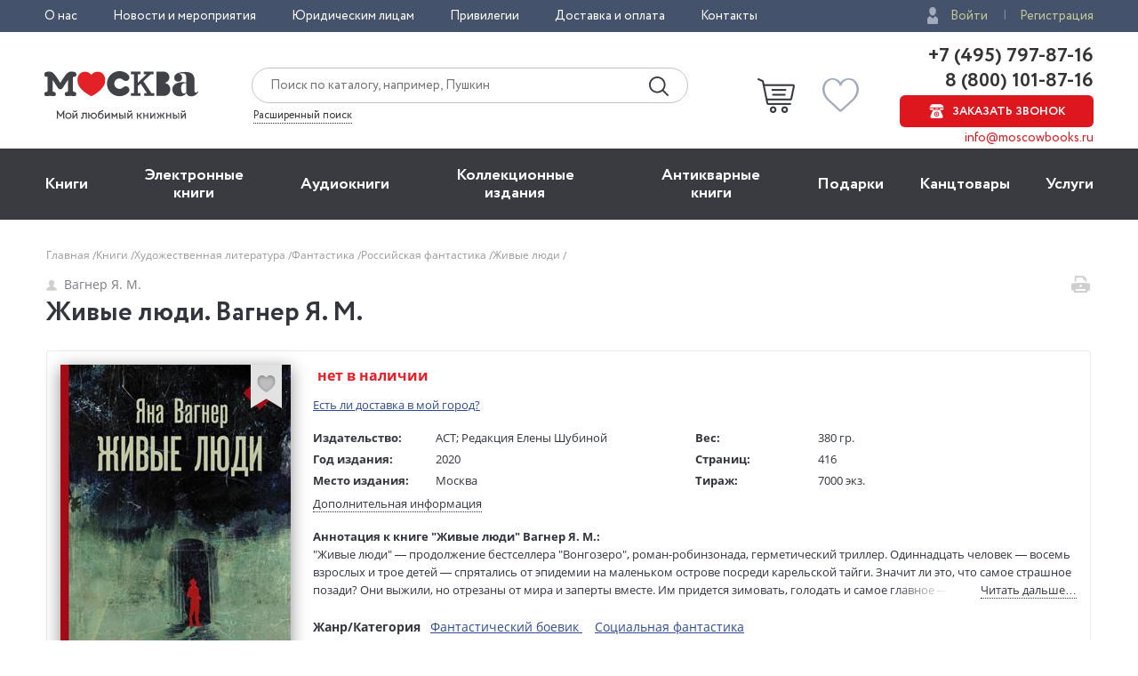

--- FILE ---
content_type: text/html; charset=utf-8
request_url: https://www.moscowbooks.ru/lili/renderedrating/?pid=1026399A&isbn=978-5-17-121241-4&key=b9dbf24a22dfdecbde178837ba4fa9d453003d4e1928115551ec8274e583e3fc
body_size: 923
content:

<div title="Рейтинг LiveLib" style="margin-top:5px; vertical-align:middle; display:block; cursor:pointer;">   
    <div  class="jtooltip" data-div="livelibdialog" style="display:table-cell; vertical-align:middle;padding-left:5px;">
        <div style="display:table-cell; vertical-align:middle;">
            <span class="lili_text_rating">4,1</span>
        </div>
        <div style="display:table-cell; vertical-align:middle; padding-left:5px; padding-top:5px;">
            <img src="/i/livelib/logo_ll.svg" style="width:75px;" />
        </div>
    </div>
 
    <div style="display:table-cell; vertical-align:middle;padding-left:10px;">
        <i class="icon-user lili_dialog_marks_text" vertical-align:middle;"></i>
        <span class="lili_dialog_marks_text" >6,5K</span>
    </div>
        <div title="Отзывы" id="show_lili_reviews" style="display:table-cell; vertical-align:middle;padding-left:10px;">
                <i class="icon-buble lili_dialog_marks_text" vertical-align:middle;"></i>
                <span class="lili_reviews_link">Отзывы</span>
            
        </div>
</div>

<div id="livelibdialog" class="tooltip-popup" style="width:280px; display:none; padding:10px;">
    <a href="#" class="tooltip_close icon-close"></a>
    <div><span class="lili_text_rating">Рейтинг LiveLib</span></div>
    <div style="display:table-cell; vertical-align:middle;">
        <span class="lili_dialog_rating">4,1</span>
    </div>
    
    <div style="display:table-cell; vertical-align:middle; padding-left:5px;">
        <span class="lili_dialog_marks_text">
            оценок: 6559
        </span>
    </div>
    <div class="lili_dialog_grid_marks">
            <div style="min-width:30px;">
                <span class="lili_dialog_stars_text">5</span>
                <i class="rating-stars__star sp-full" style="vertical-align: middle;"></i>
            </div>
            <div class="rating-chart__scale">
                <div class="rating-chart__scale-inner" style="width:37.0%;"></div>
            </div>
            <div class="rating-chart__value" >
                2426 
            </div>
            <div style="min-width:30px;">
                <span class="lili_dialog_stars_text">4</span>
                <i class="rating-stars__star sp-full" style="vertical-align: middle;"></i>
            </div>
            <div class="rating-chart__scale">
                <div class="rating-chart__scale-inner" style="width:34.2%;"></div>
            </div>
            <div class="rating-chart__value" >
                2246 
            </div>
            <div style="min-width:30px;">
                <span class="lili_dialog_stars_text">3</span>
                <i class="rating-stars__star sp-full" style="vertical-align: middle;"></i>
            </div>
            <div class="rating-chart__scale">
                <div class="rating-chart__scale-inner" style="width:12.2%;"></div>
            </div>
            <div class="rating-chart__value" >
                798 
            </div>
            <div style="min-width:30px;">
                <span class="lili_dialog_stars_text">2</span>
                <i class="rating-stars__star sp-full" style="vertical-align: middle;"></i>
            </div>
            <div class="rating-chart__scale">
                <div class="rating-chart__scale-inner" style="width:2.2%;"></div>
            </div>
            <div class="rating-chart__value" >
                144 
            </div>
            <div style="min-width:30px;">
                <span class="lili_dialog_stars_text">1</span>
                <i class="rating-stars__star sp-full" style="vertical-align: middle;"></i>
            </div>
            <div class="rating-chart__scale">
                <div class="rating-chart__scale-inner" style="width:1%;"></div>
            </div>
            <div class="rating-chart__value" >
                54 
            </div>
            <div style="min-width:30px;">
                <span class="lili_dialog_stars_text">0</span>
                <i class="rating-stars__star sp-full" style="vertical-align: middle;"></i>
            </div>
            <div class="rating-chart__scale">
                <div class="rating-chart__scale-inner" style="width:13.6%;"></div>
            </div>
            <div class="rating-chart__value" >
                891 
            </div>
    </div>
</div>



--- FILE ---
content_type: text/css; charset=utf-8
request_url: https://www.moscowbooks.ru/Default/css2?v=njO2sIG982nSZmLVxIhoQA65e-PvyPvoV5AFsxPy70U1
body_size: 26666
content:
html{font-family:sans-serif;-ms-text-size-adjust:100%;-webkit-text-size-adjust:100%}body{margin:0}article,aside,details,figcaption,figure,footer,header,hgroup,main,menu,nav,section,summary{display:block}audio,canvas,progress,video{display:inline-block;vertical-align:baseline}audio:not([controls]){display:none;height:0}[hidden],template{display:none}a{background-color:transparent}a:active,a:hover{outline:0}abbr[title]{border-bottom:1px dotted}b,strong{font-weight:bold}dfn{font-style:italic}h1{font-size:2em;margin:.67em 0}mark{background:#ff0;color:#000}small{font-size:80%}sub,sup{font-size:75%;line-height:0;position:relative;vertical-align:baseline}sup{top:-.5em}sub{bottom:-.25em}img{border:0}svg:not(:root){overflow:hidden}figure{margin:1em 40px}hr{-webkit-box-sizing:content-box;-moz-box-sizing:content-box;box-sizing:content-box;height:0}pre{overflow:auto}code,kbd,pre,samp{font-family:monospace,monospace;font-size:1em}button,input,optgroup,select,textarea{color:inherit;font:inherit;margin:0}button{overflow:visible}button,select{text-transform:none}button,html input[type="button"],input[type="reset"],input[type="submit"]{-webkit-appearance:button;cursor:pointer}button[disabled],html input[disabled]{cursor:default}button::-moz-focus-inner,input::-moz-focus-inner{border:0;padding:0}input{line-height:normal}input[type="checkbox"],input[type="radio"]{-webkit-box-sizing:border-box;-moz-box-sizing:border-box;box-sizing:border-box;padding:0}input[type="number"]::-webkit-inner-spin-button,input[type="number"]::-webkit-outer-spin-button{height:auto}input[type="search"]{-webkit-appearance:textfield;-webkit-box-sizing:content-box;-moz-box-sizing:content-box;box-sizing:content-box}input[type="search"]::-webkit-search-cancel-button,input[type="search"]::-webkit-search-decoration{-webkit-appearance:none}fieldset{border:1px solid silver;margin:0 2px;padding:.35em .625em .75em}legend{border:0;padding:0}textarea{overflow:auto}optgroup{font-weight:bold}table{border-collapse:collapse;border-spacing:0}td,th{padding:0}.grid-12 .row{margin-left:-15px;margin-right:-15px}@media(min-width:620px){.grid-12 .row{margin-left:-10px;margin-right:-10px}}@media(min-width:1220px){.grid-12 .row{margin-left:-12px;margin-right:-13px}}.grid-12 .col-xs-1,.grid-12 .col-sm-1,.grid-12 .col-md-1,.grid-12 .col-lg-1,.grid-12 .col-xs-2,.grid-12 .col-sm-2,.grid-12 .col-md-2,.grid-12 .col-lg-2,.grid-12 .col-xs-3,.grid-12 .col-sm-3,.grid-12 .col-md-3,.grid-12 .col-lg-3,.grid-12 .col-xs-4,.grid-12 .col-sm-4,.grid-12 .col-md-4,.grid-12 .col-lg-4,.grid-12 .col-xs-5,.grid-12 .col-sm-5,.grid-12 .col-md-5,.grid-12 .col-lg-5,.grid-12 .col-xs-6,.grid-12 .col-sm-6,.grid-12 .col-md-6,.grid-12 .col-lg-6,.grid-12 .col-xs-7,.grid-12 .col-sm-7,.grid-12 .col-md-7,.grid-12 .col-lg-7,.grid-12 .col-xs-8,.grid-12 .col-sm-8,.grid-12 .col-md-8,.grid-12 .col-lg-8,.grid-12 .col-xs-9,.grid-12 .col-sm-9,.grid-12 .col-md-9,.grid-12 .col-lg-9,.grid-12 .col-xs-10,.grid-12 .col-sm-10,.grid-12 .col-md-10,.grid-12 .col-lg-10,.grid-12 .col-xs-11,.grid-12 .col-sm-11,.grid-12 .col-md-11,.grid-12 .col-lg-11,.grid-12 .col-xs-12,.grid-12 .col-sm-12,.grid-12 .col-md-12,.grid-12 .col-lg-12{position:relative;min-height:1px}.grid-12 .col-xs-1,.grid-12 .col-xs-2,.grid-12 .col-xs-3,.grid-12 .col-xs-4,.grid-12 .col-xs-5,.grid-12 .col-xs-6,.grid-12 .col-xs-7,.grid-12 .col-xs-8,.grid-12 .col-xs-9,.grid-12 .col-xs-10,.grid-12 .col-xs-11,.grid-12 .col-xs-12{float:left;padding-left:15px;padding-right:15px}.grid-12 .col-xs-12{width:100%}.grid-12 .col-xs-11{width:91.66666667%}.grid-12 .col-xs-10{width:83.33333333%}.grid-12 .col-xs-9{width:75%}.grid-12 .col-xs-8{width:66.66666667%}.grid-12 .col-xs-7{width:58.33333333%}.grid-12 .col-xs-6{width:50%}.grid-12 .col-xs-5{width:41.66666667%}.grid-12 .col-xs-4{width:33.33333333%}.grid-12 .col-xs-3{width:25%}.grid-12 .col-xs-2{width:16.66666667%}.grid-12 .col-xs-1{width:8.33333333%}.grid-12 .col-xs-pull-12{right:100%}.grid-12 .col-xs-pull-11{right:91.66666667%}.grid-12 .col-xs-pull-10{right:83.33333333%}.grid-12 .col-xs-pull-9{right:75%}.grid-12 .col-xs-pull-8{right:66.66666667%}.grid-12 .col-xs-pull-7{right:58.33333333%}.grid-12 .col-xs-pull-6{right:50%}.grid-12 .col-xs-pull-5{right:41.66666667%}.grid-12 .col-xs-pull-4{right:33.33333333%}.grid-12 .col-xs-pull-3{right:25%}.grid-12 .col-xs-pull-2{right:16.66666667%}.grid-12 .col-xs-pull-1{right:8.33333333%}.grid-12 .col-xs-pull-0{right:auto}.grid-12 .col-xs-push-12{left:100%}.grid-12 .col-xs-push-11{left:91.66666667%}.grid-12 .col-xs-push-10{left:83.33333333%}.grid-12 .col-xs-push-9{left:75%}.grid-12 .col-xs-push-8{left:66.66666667%}.grid-12 .col-xs-push-7{left:58.33333333%}.grid-12 .col-xs-push-6{left:50%}.grid-12 .col-xs-push-5{left:41.66666667%}.grid-12 .col-xs-push-4{left:33.33333333%}.grid-12 .col-xs-push-3{left:25%}.grid-12 .col-xs-push-2{left:16.66666667%}.grid-12 .col-xs-push-1{left:8.33333333%}.grid-12 .col-xs-push-0{left:auto}.grid-12 .col-xs-offset-12{margin-left:100%}.grid-12 .col-xs-offset-11{margin-left:91.66666667%}.grid-12 .col-xs-offset-10{margin-left:83.33333333%}.grid-12 .col-xs-offset-9{margin-left:75%}.grid-12 .col-xs-offset-8{margin-left:66.66666667%}.grid-12 .col-xs-offset-7{margin-left:58.33333333%}.grid-12 .col-xs-offset-6{margin-left:50%}.grid-12 .col-xs-offset-5{margin-left:41.66666667%}.grid-12 .col-xs-offset-4{margin-left:33.33333333%}.grid-12 .col-xs-offset-3{margin-left:25%}.grid-12 .col-xs-offset-2{margin-left:16.66666667%}.grid-12 .col-xs-offset-1{margin-left:8.33333333%}.grid-12 .col-xs-offset-0{margin-left:0%}@media(min-width:620px){.grid-12 .col-sm-1,.grid-12 .col-sm-2,.grid-12 .col-sm-3,.grid-12 .col-sm-4,.grid-12 .col-sm-5,.grid-12 .col-sm-6,.grid-12 .col-sm-7,.grid-12 .col-sm-8,.grid-12 .col-sm-9,.grid-12 .col-sm-10,.grid-12 .col-sm-11,.grid-12 .col-sm-12{float:left;padding-left:10px;padding-right:10px}.grid-12 .col-sm-12{width:100%}.grid-12 .col-sm-11{width:91.66666667%}.grid-12 .col-sm-10{width:83.33333333%}.grid-12 .col-sm-9{width:75%}.grid-12 .col-sm-8{width:66.66666667%}.grid-12 .col-sm-7{width:58.33333333%}.grid-12 .col-sm-6{width:50%}.grid-12 .col-sm-5{width:41.66666667%}.grid-12 .col-sm-4{width:33.33333333%}.grid-12 .col-sm-3{width:25%}.grid-12 .col-sm-2{width:16.66666667%}.grid-12 .col-sm-1{width:8.33333333%}.grid-12 .col-sm-pull-12{right:100%}.grid-12 .col-sm-pull-11{right:91.66666667%}.grid-12 .col-sm-pull-10{right:83.33333333%}.grid-12 .col-sm-pull-9{right:75%}.grid-12 .col-sm-pull-8{right:66.66666667%}.grid-12 .col-sm-pull-7{right:58.33333333%}.grid-12 .col-sm-pull-6{right:50%}.grid-12 .col-sm-pull-5{right:41.66666667%}.grid-12 .col-sm-pull-4{right:33.33333333%}.grid-12 .col-sm-pull-3{right:25%}.grid-12 .col-sm-pull-2{right:16.66666667%}.grid-12 .col-sm-pull-1{right:8.33333333%}.grid-12 .col-sm-pull-0{right:auto}.grid-12 .col-sm-push-12{left:100%}.grid-12 .col-sm-push-11{left:91.66666667%}.grid-12 .col-sm-push-10{left:83.33333333%}.grid-12 .col-sm-push-9{left:75%}.grid-12 .col-sm-push-8{left:66.66666667%}.grid-12 .col-sm-push-7{left:58.33333333%}.grid-12 .col-sm-push-6{left:50%}.grid-12 .col-sm-push-5{left:41.66666667%}.grid-12 .col-sm-push-4{left:33.33333333%}.grid-12 .col-sm-push-3{left:25%}.grid-12 .col-sm-push-2{left:16.66666667%}.grid-12 .col-sm-push-1{left:8.33333333%}.grid-12 .col-sm-push-0{left:auto}.grid-12 .col-sm-offset-12{margin-left:100%}.grid-12 .col-sm-offset-11{margin-left:91.66666667%}.grid-12 .col-sm-offset-10{margin-left:83.33333333%}.grid-12 .col-sm-offset-9{margin-left:75%}.grid-12 .col-sm-offset-8{margin-left:66.66666667%}.grid-12 .col-sm-offset-7{margin-left:58.33333333%}.grid-12 .col-sm-offset-6{margin-left:50%}.grid-12 .col-sm-offset-5{margin-left:41.66666667%}.grid-12 .col-sm-offset-4{margin-left:33.33333333%}.grid-12 .col-sm-offset-3{margin-left:25%}.grid-12 .col-sm-offset-2{margin-left:16.66666667%}.grid-12 .col-sm-offset-1{margin-left:8.33333333%}.grid-12 .col-sm-offset-0{margin-left:0%}}@media(min-width:1016px){.grid-12 .col-md-1,.grid-12 .col-md-2,.grid-12 .col-md-3,.grid-12 .col-md-4,.grid-12 .col-md-5,.grid-12 .col-md-6,.grid-12 .col-md-7,.grid-12 .col-md-8,.grid-12 .col-md-9,.grid-12 .col-md-10,.grid-12 .col-md-11,.grid-12 .col-md-12{float:left;padding-left:10px;padding-right:10px}.grid-12 .col-md-12{width:100%}.grid-12 .col-md-11{width:91.66666667%}.grid-12 .col-md-10{width:83.33333333%}.grid-12 .col-md-9{width:75%}.grid-12 .col-md-8{width:66.66666667%}.grid-12 .col-md-7{width:58.33333333%}.grid-12 .col-md-6{width:50%}.grid-12 .col-md-5{width:41.66666667%}.grid-12 .col-md-4{width:33.33333333%}.grid-12 .col-md-3{width:25%}.grid-12 .col-md-2{width:16.66666667%}.grid-12 .col-md-1{width:8.33333333%}.grid-12 .col-md-pull-12{right:100%}.grid-12 .col-md-pull-11{right:91.66666667%}.grid-12 .col-md-pull-10{right:83.33333333%}.grid-12 .col-md-pull-9{right:75%}.grid-12 .col-md-pull-8{right:66.66666667%}.grid-12 .col-md-pull-7{right:58.33333333%}.grid-12 .col-md-pull-6{right:50%}.grid-12 .col-md-pull-5{right:41.66666667%}.grid-12 .col-md-pull-4{right:33.33333333%}.grid-12 .col-md-pull-3{right:25%}.grid-12 .col-md-pull-2{right:16.66666667%}.grid-12 .col-md-pull-1{right:8.33333333%}.grid-12 .col-md-pull-0{right:auto}.grid-12 .col-md-push-12{left:100%}.grid-12 .col-md-push-11{left:91.66666667%}.grid-12 .col-md-push-10{left:83.33333333%}.grid-12 .col-md-push-9{left:75%}.grid-12 .col-md-push-8{left:66.66666667%}.grid-12 .col-md-push-7{left:58.33333333%}.grid-12 .col-md-push-6{left:50%}.grid-12 .col-md-push-5{left:41.66666667%}.grid-12 .col-md-push-4{left:33.33333333%}.grid-12 .col-md-push-3{left:25%}.grid-12 .col-md-push-2{left:16.66666667%}.grid-12 .col-md-push-1{left:8.33333333%}.grid-12 .col-md-push-0{left:auto}.grid-12 .col-md-offset-12{margin-left:100%}.grid-12 .col-md-offset-11{margin-left:91.66666667%}.grid-12 .col-md-offset-10{margin-left:83.33333333%}.grid-12 .col-md-offset-9{margin-left:75%}.grid-12 .col-md-offset-8{margin-left:66.66666667%}.grid-12 .col-md-offset-7{margin-left:58.33333333%}.grid-12 .col-md-offset-6{margin-left:50%}.grid-12 .col-md-offset-5{margin-left:41.66666667%}.grid-12 .col-md-offset-4{margin-left:33.33333333%}.grid-12 .col-md-offset-3{margin-left:25%}.grid-12 .col-md-offset-2{margin-left:16.66666667%}.grid-12 .col-md-offset-1{margin-left:8.33333333%}.grid-12 .col-md-offset-0{margin-left:0%}}@media(min-width:1220px){.grid-12 .col-lg-1,.grid-12 .col-lg-2,.grid-12 .col-lg-3,.grid-12 .col-lg-4,.grid-12 .col-lg-5,.grid-12 .col-lg-6,.grid-12 .col-lg-7,.grid-12 .col-lg-8,.grid-12 .col-lg-9,.grid-12 .col-lg-10,.grid-12 .col-lg-11,.grid-12 .col-lg-12{float:left;padding-left:12px;padding-right:13px}.grid-12 .col-lg-12{width:100%}.grid-12 .col-lg-11{width:91.66666667%}.grid-12 .col-lg-10{width:83.33333333%}.grid-12 .col-lg-9{width:75%}.grid-12 .col-lg-8{width:66.66666667%}.grid-12 .col-lg-7{width:58.33333333%}.grid-12 .col-lg-6{width:50%}.grid-12 .col-lg-5{width:41.66666667%}.grid-12 .col-lg-4{width:33.33333333%}.grid-12 .col-lg-3{width:25%}.grid-12 .col-lg-2{width:16.66666667%}.grid-12 .col-lg-1{width:8.33333333%}.grid-12 .col-lg-pull-12{right:100%}.grid-12 .col-lg-pull-11{right:91.66666667%}.grid-12 .col-lg-pull-10{right:83.33333333%}.grid-12 .col-lg-pull-9{right:75%}.grid-12 .col-lg-pull-8{right:66.66666667%}.grid-12 .col-lg-pull-7{right:58.33333333%}.grid-12 .col-lg-pull-6{right:50%}.grid-12 .col-lg-pull-5{right:41.66666667%}.grid-12 .col-lg-pull-4{right:33.33333333%}.grid-12 .col-lg-pull-3{right:25%}.grid-12 .col-lg-pull-2{right:16.66666667%}.grid-12 .col-lg-pull-1{right:8.33333333%}.grid-12 .col-lg-pull-0{right:auto}.grid-12 .col-lg-push-12{left:100%}.grid-12 .col-lg-push-11{left:91.66666667%}.grid-12 .col-lg-push-10{left:83.33333333%}.grid-12 .col-lg-push-9{left:75%}.grid-12 .col-lg-push-8{left:66.66666667%}.grid-12 .col-lg-push-7{left:58.33333333%}.grid-12 .col-lg-push-6{left:50%}.grid-12 .col-lg-push-5{left:41.66666667%}.grid-12 .col-lg-push-4{left:33.33333333%}.grid-12 .col-lg-push-3{left:25%}.grid-12 .col-lg-push-2{left:16.66666667%}.grid-12 .col-lg-push-1{left:8.33333333%}.grid-12 .col-lg-push-0{left:auto}.grid-12 .col-lg-offset-12{margin-left:100%}.grid-12 .col-lg-offset-11{margin-left:91.66666667%}.grid-12 .col-lg-offset-10{margin-left:83.33333333%}.grid-12 .col-lg-offset-9{margin-left:75%}.grid-12 .col-lg-offset-8{margin-left:66.66666667%}.grid-12 .col-lg-offset-7{margin-left:58.33333333%}.grid-12 .col-lg-offset-6{margin-left:50%}.grid-12 .col-lg-offset-5{margin-left:41.66666667%}.grid-12 .col-lg-offset-4{margin-left:33.33333333%}.grid-12 .col-lg-offset-3{margin-left:25%}.grid-12 .col-lg-offset-2{margin-left:16.66666667%}.grid-12 .col-lg-offset-1{margin-left:8.33333333%}.grid-12 .col-lg-offset-0{margin-left:0%}}.grid-6 .row{margin-left:-10px;margin-right:-10px}@media(min-width:620px){.grid-6 .row{margin-left:-9px;margin-right:-10px}}.grid-6 .col-xs-1,.grid-6 .col-sm-1,.grid-6 .col-md-1,.grid-6 .col-lg-1,.grid-6 .col-xs-2,.grid-6 .col-sm-2,.grid-6 .col-md-2,.grid-6 .col-lg-2,.grid-6 .col-sm-3,.grid-6 .col-md-3,.grid-6 .col-lg-3,.grid-6 .col-md-4,.grid-6 .col-lg-4,.grid-6 .col-md-5,.grid-6 .col-lg-5,.grid-6 .col-lg-6{position:relative;min-height:1px;padding-left:10px;padding-right:10px}.grid-6 .col-xs-1,.grid-6 .col-xs-2{float:left}.grid-6 .col-xs-1{width:50%}.grid-6 .col-xs-2{width:100%}@media(min-width:620px){.grid-6 .col-sm-1,.grid-6 .col-sm-2,.grid-6 .col-sm-3{float:left;padding-left:9px;padding-right:10px}.grid-6 .col-sm-3{width:100%}.grid-6 .col-sm-2{width:386px}.grid-6 .col-sm-1{width:193px}.grid-6 .col-sm-offset-2{margin-left:386px}.grid-6 .col-sm-offset-1{margin-left:193px}}@media(min-width:1016px){.grid-6 .col-md-1,.grid-6 .col-md-2,.grid-6 .col-md-3,.grid-6 .col-md-4,.grid-6 .col-md-5{float:left}.grid-6 .col-md-5{width:100%}.grid-6 .col-md-4{width:796px}.grid-6 .col-md-3{width:597px}.grid-6 .col-md-2{width:398px}.grid-6 .col-md-1{width:199px}.grid-6 .col-md-offset-4{margin-left:796px}.grid-6 .col-md-offset-3{margin-left:597px}.grid-6 .col-md-offset-2{margin-left:398px}.grid-6 .col-md-offset-1{margin-left:199px}}@media(min-width:1220px){.grid-6 .col-lg-1,.grid-6 .col-lg-2,.grid-6 .col-lg-3,.grid-6 .col-lg-4,.grid-6 .col-lg-5,.grid-6 .col-lg-6{float:left}.grid-6 .col-lg-6{width:100%}.grid-6 .col-lg-5{width:995px}.grid-6 .col-lg-4{width:796px}.grid-6 .col-lg-3{width:597px}.grid-6 .col-lg-2{width:398px}.grid-6 .col-lg-1{width:199px}.grid-6 .col-lg-offset-5{width:995px}.grid-6 .col-lg-offset-4{width:796px}.grid-6 .col-lg-offset-3{width:597px}.grid-6 .col-lg-offset-2{width:398px}.grid-6 .col-lg-offset-1{margin-left:199px}}*{-webkit-box-sizing:border-box;-moz-box-sizing:border-box;box-sizing:border-box}*:before,*:after{-webkit-box-sizing:border-box;-moz-box-sizing:border-box;box-sizing:border-box}@font-face{font-family:'chevin_cyrillicbold';src:url('../fonts/chevin-cyrillic-bold-webfont.eot');src:url('../fonts/chevin-cyrillic-bold-webfont.eot?#iefix') format('embedded-opentype'),url('../fonts/chevin-cyrillic-bold-webfont.woff2') format('woff2'),url('../fonts/chevin-cyrillic-bold-webfont.woff') format('woff'),url('../fonts/chevin-cyrillic-bold-webfont.svg#chevin_cyrillicbold') format('svg');font-weight:normal;font-style:normal}@font-face{font-family:'als_rublregular';src:url('../fonts/rub-webfont.woff2') format('woff2'),url('../fonts/rub-webfont.woff') format('woff');font-weight:normal;font-style:normal}.wrapper{width:calc(100% - 40px);max-width:1180px;padding:0 20px;margin:0 auto;-webkit-box-sizing:unset;-moz-box-sizing:unset;box-sizing:content-box}.rubs::after{content:' i';font-family:'als_rublregular'}.rubfont{font-family:'als_rublregular'}del.red{color:red;text-decoration:line-through}del.red span.black{color:#000}del.red span.black::after{content:' i';font-family:'als_rublregular'}del.red span.silver{color:#5e5e5e}del.red span.silver::after{}span.silver{color:#5e5e5e}html,body{height:100%}html{font-size:10px;-webkit-tap-highlight-color:rgba(0,0,0,0)}body{font-family:'Open Sans',sans-serif;font-size:14px;line-height:24px;color:#32353e;background-color:#fff;padding-top:130px;margin-top:36px}header,header *{-webkit-box-sizing:content-box;-moz-box-sizing:content-box;box-sizing:content-box;line-height:1.15}@media(min-width:1211px){body{padding-top:0}}a{cursor:pointer;-webkit-transition:color .15s ease-out;transition:color .15s ease-out;text-decoration:none;color:#32353e;border:0;outline:0;line-height:inherit}a:hover{color:#ed1c24;text-decoration:underline;-webkit-transition:none;transition:none}input,button,select,textarea{font-family:inherit;line-height:inherit}button{outline:0}.clearfix:before,.clearfix:after,.container:before,.container:after,.container-fluid:before,.container-fluid:after,.row:before,.row:after,.book__body:before,.book__body:after{content:" ";display:table}.clearfix:after,.container:after,.container-fluid:after,.row:after,.book__body:after{clear:both}.container{margin-right:auto;margin-left:auto;padding-left:15px;padding-right:15px}@media(min-width:620px){.container{width:600px;padding-left:20px;padding-right:20px}}@media(min-width:1016px){.container{width:996px;padding-left:10px;padding-right:10px}}@media(min-width:1220px){.container{width:1200px;padding-left:12px;padding-right:13px}}h1,.h1,h2,.h2,h3,.h3,h4,.h4,h5,.h5,h6,.h6{font-family:Circe;font-weight:bold;margin:0}h1,.h1{font-size:30px;line-height:24px}h2,.h2{font-size:24px;line-height:28px}h3,.h3{font-size:16px;line-height:24px;margin:0 0 32px}h4,.h4{font-size:16px;line-height:24px}h5,.h5{font-size:14px;line-height:21px}@media(min-width:620px){h1,.h1{font-size:26px;line-height:26px}h2,.h2{font-size:24px;line-height:28px}h3,.h3{font-size:16px;line-height:24px}h4,.h4{font-size:16px;line-height:24px}h5,.h5{font-size:14px;line-height:21px}}@media(min-width:1016px){h1,.h1{font-size:30px;line-height:36px}h2,.h2{font-size:30px;line-height:24px}h3,.h3{font-size:20px;line-height:24px;margin:0 0 34px}h4,.h4{font-size:16px;line-height:24px}h5,.h5{font-size:12px;line-height:21px}}p{margin:0 0 22px}p:last-child{margin-bottom:0}@media(min-width:1016px){p{margin:0 0 24px}p:last-child{margin-bottom:0}}.ul-styled{list-style:none;padding:0;margin:0}.ul-styled li{padding-left:18px;position:relative}.ul-styled li:before{content:"•";font-size:16px;line-height:inherit;position:absolute;left:0}.absolute-centered{position:absolute;left:50%;top:50%;-webkit-transform:translate(-50%,-50%);-moz-transform:translate(-50%,-50%);-ms-transform:translate(-50%,-50%);-o-transform:translate(-50%,-50%);transform:translate(-50%,-50%)}.bg-light{background:#f5f5f5 url(../i/bg-light.png) 26% 80% repeat fixed}.bg-light-sm{background:#f5f5f5 url(../i/bg-light-sm.png) 0 0 repeat fixed}.bg-light-xs{background:#f5f5f5 url(../i/bg-light-xs.png) 0 0 repeat fixed}.bg-dark{background:url(../i/bg-dark.png) 0 0 repeat fixed}.bg-gray{background-color:#f5f5f5}.color-important{color:#e0171f}.color-primary{color:#eb2127}.count{color:#eb2127}.br-only,.br-only-inline{display:none}.br-only-inline-reverse{display:inline}.fixed{position:fixed}.fixed2{position:fixed;left:0;right:0;top:0;z-index:999;box-shadow:0 5px 5px -5px #333}@media(min-width:620px){.page-wrap{min-height:100%;margin-bottom:-359px}.page-wrap:after{content:"";display:block}.footer,.page-wrap:after{height:359px}}@media(min-width:1016px){.br-only{display:block}.br-only-inline{display:inline}.sr-only{display:none}.page-wrap{margin-bottom:-312px}.footer,.page-wrap:after{height:312px}.br-only-inline-reverse{display:none}}.fade{opacity:0;-webkit-transition:opacity .25s linear;-o-transition:opacity .25s linear;transition:opacity .25s linear}.fade.in{opacity:1}select{width:100%;height:32px;background-color:#fff;border:1px solid #dfdfdf;border-radius:3px}.reset-input-button{width:100%;background:#fff;border-color:#dfdfdf;border-width:1px;border-style:solid;display:inline-block;font-size:1.4rem;height:4.4rem;text-align:center;vertical-align:middle;border-radius:.4rem;outline:0;margin-bottom:10px;cursor:pointer;color:red;padding:10px;text-decoration:none}.reset-input-button:hover{background-color:#dfdfdf}.reset-input-button:active{background-color:red;color:#fff}.clear_filter{color:red;margin-left:10px;text-decoration:underline;font-weight:bold;font-size:12px}@media(min-width:1016px){.clear_filter{font-size:10px}}.acccheader{cursor:pointer}.acccontent{display:none;margin:10px;padding:10px}.instock1{color:#63ba63;font-weight:bold}.promo-strike{color:#5e5e5e;font-size:24px;line-height:.9;font-family:Circe}.promo-strike-br{}.strike-span{color:#ed1c24;text-decoration:line-through}.strike-span-text{color:#32353e}@media(max-width:800px){#aircraft.slick-active img{left:0}#event.slick-active .books-showcase a:nth-of-type(4),#event.slick-active .books-showcase a:nth-of-type(5),#event.slick-active .books-showcase a:nth-of-type(6),#event.slick-active .books-showcase a:nth-of-type(7),#event.slick-active .books-showcase a:nth-of-type(8){display:none}#specialoffer.slick-active .books-showcase a:nth-of-type(4),#specialoffer.slick-active .books-showcase a:nth-of-type(5),#specialoffer.slick-active .books-showcase a:nth-of-type(6),#specialoffer.slick-active .books-showcase a:nth-of-type(7),#specialoffer.slick-active .books-showcase a:nth-of-type(8){display:none}}@media(max-width:690px){#aircraft.slick-active img{left:-6%}}@media(max-width:560px){#aircraft.slick-active img{left:-8%}}@media(max-width:530px){#aircraft.slick-active img{left:-16%}}@media(max-width:430px){#aircraft.slick-active img{left:-31%}#event.slick-active .books-showcase a:nth-of-type(4){display:none}#specialoffer.slick-active .books-showcase a:nth-of-type(3){display:none}}@media(max-width:360px){#aircraft.slick-active img{left:-47%}}.owl-boock{width:100%;max-width:1200px;margin:30px auto 0;position:relative}.owl-main{width:100%;max-width:1200px;margin:30px auto 0;position:relative}.owl-boock .owl-nav .owl-next,.owl-boock .owl-nav .owl-prev{width:36px;height:46px;position:absolute;top:50%;margin-top:-23px;text-indent:-9999em;outline:0;z-index:10;background:#e5e6e5!important}.owl-main .owl-nav .owl-next,.owl-main .owl-nav .owl-prev{width:36px;height:46px;position:absolute;top:50%;margin-top:-23px;text-indent:-9999em;outline:0;z-index:10;background:#e5e6e5!important}.owl-boock .owl-nav span{text-indent:-9999em}.owl-main .owl-nav span{text-indent:-9999em}.owl-boock .owl-nav .owl-prev:after{right:19px;background-image:url(/css/owl/prev.svg)}.owl-main .owl-nav .owl-prev:after{right:19px;background-image:url(/css/owl/prev.svg)}.owl-boock .owl-nav .owl-prev:after,.owl-boock .owl-nav .owl-next:after{position:absolute;content:'';top:0;bottom:0;background-position:50%;background-repeat:no-repeat;width:12px}.owl-main .owl-nav .owl-prev:after,.owl-main .owl-nav .owl-next:after{position:absolute;content:'';top:0;bottom:0;background-position:50%;background-repeat:no-repeat;width:12px}.owl-boock .owl-nav .owl-next:after{left:19px;background-image:url(/css/owl/next.svg)}.owl-main .owl-nav .owl-next:after{left:19px;background-image:url(/css/owl/next.svg)}.owl-boock .owl-nav .owl-next{right:0;-webkit-border-radius:50px 0 0 50px;-moz-border-radius:50px 0 0 50px;border-radius:50px 0 0 50px}.owl-main .owl-nav .owl-next{right:0;-webkit-border-radius:50px 0 0 50px;-moz-border-radius:50px 0 0 50px;border-radius:50px 0 0 50px}.owl-boock .owl-nav .owl-prev{left:0;-webkit-border-radius:0 50px 50px 0;-moz-border-radius:0 50px 50px 0;border-radius:0 50px 50px 0}.owl-main .owl-nav .owl-prev{left:0;-webkit-border-radius:0 50px 50px 0;-moz-border-radius:0 50px 50px 0;border-radius:0 50px 50px 0}@media(max-width:611px){.owl-boock .owl-nav .owl-prev{left:20px}.owl-boock .owl-nav .owl-next{right:20px}.owl-main .owl-nav .owl-prev{left:20px}.owl-main .owl-nav .owl-next{right:20px}}@media(max-width:1200px){.owl-boock,.owl-main{max-width:996px}}@media(max-width:1010px){.owl-boock,.owl-main{max-width:600px}}@media(max-width:611px){.owl-boock,.owl-main{padding:0 20px}}.label_req:after{content:" *";color:red}@media(min-width:1110px){.baner3onmain{padding-left:13px;padding-right:13px;padding-top:20px;padding-bottom:20px}}.header__top{padding:10px 0;background:#45526b;position:absolute;left:0;right:0;top:0;z-index:1000;font-size:14px;font-family:"Circe";font-weight:normal;font-style:normal;line-height:1.15}.header__top-row{display:flex;align-items:center;justify-content:space-between}.header__top__menu{display:flex;margin:0;padding:0}.header__top__menu__item{list-style:none;margin-right:40px}.header__top__menu__item:last-child{margin-right:0}.header__top__menu__item__link{color:#fff;text-decoration:none}.header__top__menu__item__link:hover{color:#c4c896}.header__top__auth{display:flex;padding-left:26px;position:relative;margin:0}.header__top__auth::before{content:"";width:12px;height:19px;background:url(/i/auth_icon_01.png) no-repeat;position:absolute;left:0;top:-2px}.header__top__auth__item{list-style:none;text-decoration:none}.header__top__auth__item::after{content:"|";margin:0 14px;color:#808b97}.header__top__auth__item:last-child:after{display:none}.header__top__auth__item__link{color:#c4c896;text-decoration:none}.header__top__auth__item__link:hover{text-decoration:underline}@media screen and (max-width:1210px){.header__top{display:none}}.header{position:relative;background:#fff;font-size:14px;font-family:"Circe";font-weight:normal;font-style:normal}.header__main{padding:15px 0 4px 0}.header__main-row{display:flex;align-items:center;justify-content:space-between}.header__main__logo{display:block;min-width:173px;min-height:46px;width:173px;height:54px;margin-right:40px;background:url(/i/logo1.svg) no-repeat center center/cover}.header__main__search{width:100%;min-width:100px}.header__main__search__form{position:relative}.header__main__search__form-wrap{padding:0 20px}.header__main__search__form__text{display:block;width:calc(100% - 80px);padding:0 60px 0 20px;height:38px;outline:none;border:1px solid #c3c3c3;border-radius:100px}.header__main__search__form__submit{display:block;width:22px;height:22px;outline:none;border:none;background:url(/i/search_icon.png) no-repeat;position:absolute;top:10px;right:20px;cursor:pointer;box-sizing:border-box;z-index:998}.header__main__search__link{margin-top:6px;margin-left:22px;text-decoration:none;color:#333;font-size:12px;display:inline-block;border-bottom:1px dotted #333;line-height:16px}.header__main__search__link:hover{border-bottom:none;margin-bottom:1px}.header__main__basket{display:flex;align-items:center;flex-wrap:nowrap;margin-left:60px}.header__main__basket__block{position:relative;display:block;width:42px;height:42px}.header__main__basket__block{background:url(/i/basket_icon.png) no-repeat center center;margin-right:30px}.header__main__favorites__block{position:relative;display:block;width:42px;height:42px}.header__main__favorites__block{background:url(/i/favorites_icon.png) no-repeat center center}.header__main__basket__block__count{display:flex;align-items:center;justify-content:center;font-size:14px;font-weight:bold;color:#fff;border-radius:50%;background:#de161e;width:24px;height:24px;position:absolute;top:-6px;right:-12px}.header__main__favorites__block__count{display:flex;align-items:center;justify-content:center;font-size:14px;font-weight:bold;color:#fff;border-radius:50%;background:#de161e;width:24px;height:24px;position:absolute;top:-6px;right:-12px}.header__main__phones{margin-left:46px;min-width:218px}.header__main__phones__phone{display:block;font-family:"Chevin";font-weight:bold;font-size:24px;color:#333;margin-bottom:4px;text-decoration:none;text-align:right}.header__main__phones__button{display:flex;align-items:center;justify-content:center;width:100%;background:#de161e;border-radius:6px;height:36px;text-decoration:none;margin-bottom:4px;font-size:14px;font-family:"Circe";font-weight:normal;font-style:normal;line-height:1.15}.header__main__phones__button span{color:#fff;text-transform:uppercase;font-size:13px;font-weight:bold;padding-left:26px;position:relative;margin-bottom:-2px}.header__main__phones__button span::before{content:"";width:17px;height:16px;background:url(/i/phoneButton_icon.png);position:absolute;top:-2px;left:0}.header__main__phones__mail{display:block;text-align:right;font-size:12px;text-decoration:none;color:#de161e;font-size:14px;font-family:"Circe";font-weight:normal;font-style:normal;line-height:1.15}.header__main__gamburger{display:none}@media screen and (max-width:1210px){.header__main{position:fixed;top:0;z-index:999;background:#fff;width:100%;box-shadow:0 5px 5px -5px rgba(0,0,0,.5);padding:14px 0}.header__main__logo{min-width:144px;min-height:38px;width:144px;height:38px;background-size:contain}.header__main__search{width:100%;min-width:100px;display:block!important;position:absolute;bottom:-85px;left:0;right:0;background:#36383e;padding:15px 0 10px 0}.header__main__search__form__text{display:block;padding:0 60px 0 20px;height:38px;outline:none;border:1px solid #c3c3c3;border-radius:100px;margin:0 auto}.header__main__search__form__submit{top:8px}.header__main__search__link{color:#fff;display:block;width:110px;margin-left:auto;margin-right:auto;border-bottom:1px dotted #fff}.header__main__basket{margin-left:auto}.header__main__basket__block{width:34px;height:32px;background-size:cover}.header__main__favorites__block{width:34px;height:32px;background-size:cover}.header__main__phones{margin-left:0;min-width:100%}.header__main__phones{display:none}.header__main__phones__phone{text-align:left;margin-bottom:10px}.header__main__phones__button{margin-bottom:10px}.header__main__phones__mail{text-align:left;font-size:16px}.header__main__gamburger{display:block;min-width:30px;min-height:27px;width:30px;height:27px;margin-left:30px;cursor:pointer;background:url(/i/mob_gamburger.png) no-repeat center center}.header__main__gamburger.header__main__gamburger-open{background:url(/i/mob_gamburger_close.png) no-repeat center center}}@media screen and (max-width:372px){.header__main__logo{margin-right:auto;min-width:100px;min-height:27px;width:100px;height:27px;background-size:contain}.header__main__basket__block{margin-right:10px}.header__main__basket__block{width:24px;height:23px}.header__main__favorites__block{width:24px;height:23px}.header__main__basket__block__count{font-size:9px;width:14px;height:14px;top:-6px;right:-6px}.header__main__favorites__block__count{font-size:9px;width:14px;height:14px;top:-6px;right:-6px}.header__main__gamburger{margin-left:20px}}.subMainMenu_part{text-align:left;font-size:14px;padding-right:10px}@media screen and (min-width:1211px){body .menuMob{position:absolute;width:100%;padding:22px 0;background:#393b41;top:136px}.menuMob .menuMob__menu-block{display:block}.menuMob .menuMob__menu__list{padding:0;display:flex;justify-content:space-between}.menuMob .menuMob__menu__list.menuMob__menu__list-bottom{display:none}.menuMob__menu__list .menuMob__menu__list__item{margin:0 10px}.menuMob__menu__list .menuMob__menu__list__item:first-child{margin-left:0}.menuMob__menu__list .menuMob__menu__list__item:last-child{margin-right:0}.menuMob__menu__list .menuMob__menu__list__item__link{font-size:18px;font-weight:bold;color:#fff;text-decoration:none;padding:0}.menuMob__menu__list__item__subLink{display:none}}.menuMob{position:fixed;top:135px;width:100%;z-index:999}.menuMob__menu__list{padding:20px 0}.menuMob__menu__list__item{list-style:none;margin-bottom:14px;display:flex;align-items:center;flex-wrap:nowrap;justify-content:space-between}.menuMob__menu__list__item:last-child{margin-bottom:0}.menuMob__menu__list__item__subLink,.menuMob__menu__list__item__link{font-size:21px;font-weight:bold;color:#333;text-decoration:none;cursor:pointer;padding-right:20px}.menuMob__menu__list__item__subLink{position:relative;height:24px;display:none;align-items:center;justify-content:center}.menuMob__menu__list__item__subLink::after{content:"";width:7px;height:11px;position:absolute;right:0;top:6px;background:url(/i/mobMenu_arrow.png) no-repeat}.menuMob__menu__list-bottom .menuMob__menu__list__item__link,.menuMob__menu__list-bottom .menuMob__menu__list__item__subLink{font-weight:normal}.menuMob__menu__subMenu__linkBack{margin-top:28px;font-size:16px;cursor:pointer}.menuMob__menu__subMenu__linkBack span{color:#de161e}.menuMob__menu__subMenu__title{margin-top:26px;text-transform:uppercase;font-size:21px;color:#6c6c6c;font-weight:bold}.menuMob__menu.menuMob__menu__subMenu{display:none}@media screen and (max-width:1219px){.page-block-mobHide{display:none}.page-block-mobShow{display:block}}.searchMob{display:none}.menuMob__menu-block{display:none}.header__main__phones-showMob{display:none}.menuMob__menu__list.menuMob__menu__list-bottom{display:none}@media screen and (min-width:1213px){.mainMenu{background-color:#393b41}.subMainMenu__list__item.subMainMenu__list__item-line{height:1px;margin:16px auto;width:calc(100% - 80px);background-color:#cdcdcd}.subMainMenu__list.subMainMenu__list-right{right:0}.mainMenu__list__item:hover .subMainMenu__list{opacity:1;visibility:visible}.subMainMenu__list__item__link{text-decoration:none;font-size:16px;color:#393b41;white-space:nowrap}.mainMenu__list{list-style:none;display:flex;justify-content:space-between;margin:0 -20px 0 -20px;padding:0;font-size:14px;font-family:"Circe";font-weight:normal;font-style:normal;line-height:1.15}.mainMenu__list__item{position:relative;margin:0;padding:0}.subMainMenu__list{position:absolute;top:100%;background-color:#ececec;padding:20px 0;min-width:100%;opacity:0;visibility:hidden;transition:all .3s ease;z-index:99;margin:0}.mainMenu__list__item:hover .mainMenu__list__item__link{background-color:#ececec;color:#393b41}.mainMenu__list__item:hover .subMainMenu__list{opacity:1;visibility:visible}.subMainMenu__list__item{position:relative;list-style:none;padding:0 20px;margin:0 0 10px 0;box-sizing:content-box}.subMainMenu__list__item__link.subMainMenu__list__item__link-parent{position:relative;padding-right:20px;display:block}.subSubMainMenu__list.subSubMainMenu__list-left{margin-left:calc(100% - 20px)}.mainMenu__list__item__link{display:flex;align-items:center;justify-content:center;height:calc(100% - 40px);font-size:18px;font-weight:bold;color:#fff;text-decoration:none;padding:20px;text-align:center;transition:all .3s ease;margin:0;box-sizing:content-box}.subSubMainMenu__list{position:absolute;top:-20px;background-color:#e3e3e3;padding:20px;opacity:0;visibility:hidden;transition:all .3s ease}.subSubMainMenu__list__item{position:relative;list-style:none;margin-bottom:10px}.subSubMainMenu__list__item__link{text-decoration:none;font-size:16px;color:#393b41;white-space:nowrap}.subMainMenu__list__item:hover .subMainMenu__list__item__link{color:#e02325}.subMainMenu__list__item:hover .subSubMainMenu__list{opacity:1;visibility:visible}.subSubMainMenu__list.subSubMainMenu__list-left{margin-left:calc(100% - 20px)}.subMainMenu__list__item__link.subMainMenu__list__item__link-parent::after{content:"›";position:absolute;right:0}}.menuMob__menu__subMenu__linkBack,.menuMob__menu__subSubMenu__linkBack{display:none}@media screen and (max-width:1212px){.mainMenu__list,.subMainMenu__list,.subSubMainMenu__list,.mainMenu .mainMenu-wrapper{display:none;margin:0}.subMainMenu__list.subMainMenu__list-show,.subSubMainMenu__list.subSubMainMenu__list-show{display:block;padding:0}.mainMenu__list__item.mainMenu__list__item-active,.subMainMenu__list__item.subMainMenu__list__item-active{display:block}.mainMenu__list__item.mainMenu__list__item-active .mainMenu__list__item__link{margin-top:26px;margin-bottom:20px;text-transform:uppercase;font-size:21px;color:#6c6c6c;font-weight:bold;display:block}.subMainMenu__list__item.subMainMenu__list__item-active .subMainMenu__list__item__link{margin-top:26px;margin-bottom:20px;text-transform:uppercase;font-size:21px;color:#6c6c6c;font-weight:bold;display:block}.menuMob__menu__subMenu__linkBack,.menuMob__menu__subSubMenu__linkBack{margin-top:0;font-size:16px;cursor:pointer}.menuMob__menu__subSubMenu__linkBack span{color:#de161e}.subMainMenu_part{text-align:left;font-size:18px;padding-right:10px}.menuMob__menu__list__item__link,.subMainMenu__list__item__link,.subSubMainMenu__list__item__link{font-size:21px;color:#333;text-decoration:none;cursor:pointer;padding-right:20px}.subMainMenu_part a{padding-right:0}.mainMenu.mainMenu-active .mainMenu-wrapper{display:block;height:100%;overflow-y:auto}.mainMenu.mainMenu-active{position:fixed;top:140px;width:100%;z-index:999;height:calc(100% - 285px);background:#f1f1f1}.mainMenu.mainMenu-active .mainMenu-wrapper{display:block;height:100%;overflow-y:auto}.mainMenu.mainMenu-active .mainMenu__list,.menuMob__menu__list.menuMob__menu__list-bottom{display:block;left:0;width:100%;overscroll-behavior:contain;padding-top:20px;padding:20px 0 0 0;line-height:1.15;font-size:14px;font-family:"Circe";font-weight:normal;font-style:normal}.mainMenu-active .menuMob__menu__list.menuMob__menu__list-bottom{display:block}.menuMob__menu__list.menuMob__menu__list-bottom{border-top:1px solid #cacaca}.mainMenu.mainMenu-active .mainMenu-wrapper{display:block;height:100%;overflow-y:auto}.mainMenu__list__item,.menuMob__menu__list__item,.subMainMenu__list__item,.subSubMainMenu__list__item{list-style:none;margin-bottom:14px;display:flex;align-items:center;flex-wrap:nowrap;justify-content:space-between}.mainMenu__list__item__link{font-size:21px;font-weight:bold;color:#333;text-decoration:none;cursor:pointer;padding-right:20px}.menuMob__menu__list__item__subLink,.menuMob__menu__list__item__subSubLink{position:relative;height:24px;display:flex;align-items:center;justify-content:center;cursor:pointer;padding-right:20px}.menuMob__menu__list__item__subLink::after,.menuMob__menu__list__item__subSubLink::after{content:"";width:7px;height:11px;position:absolute;right:0;top:6px;background:url(/i/mobMenu_arrow.png) no-repeat}}@media screen and (max-width:1210px){.header__main{position:fixed;top:0;z-index:999;background:#fff;width:100%;box-shadow:0 5px 5px -5px rgba(0,0,0,.5)}.searchMob{display:none;padding:10px 0;background:#393b41}.mobMenu-active .searchMob{}.menuMob.menuMob-active .menuMob__menu-block{height:calc(100vh - 292px)}.menuMob__menu{position:fixed;width:100%;overflow:auto;background:#f1f1f1;height:calc(100% - 292px);overscroll-behavior:contain}.header__main__phones-showMob{padding-bottom:10px;background:#f1f1f1}.header__main__phones-showMob .header__main__phones{display:block;padding-top:10px;border-top:1px solid #cacaca}.header__main__phones-showMob .header__top__auth{padding-bottom:10px;color:#333;font-size:14px;font-family:"Circe";font-weight:normal;font-style:normal}body.mobMenu-active{overflow:hidden}.mobMenu-active .header__main__search{}.header__main__gamburger{display:block;min-width:30px;min-height:27px;width:30px;height:27px;margin-left:30px;cursor:pointer;background:url(/i/mob_gamburger.png) no-repeat center center}.header__main__gamburger.header__main__gamburger-open{background:url(/i/mob_gamburger_close.png) no-repeat center center}}@media screen and (max-width:768px){.header__top__auth__item__link{color:#de161e}.subMainMenu__list__item.subMainMenu__list__item-line{border-top:1px solid #cacaca}}@media screen and (max-width:372px){.header__main__gamburger{margin-left:20px}.menuMob.menuMob-active .menuMob__menu-block{height:calc(100vh - 282px)}.menuMob__menu{height:calc(100% - 282px)}}.link-underlined{text-decoration:underline}.link-underlined:hover,.link-underlined:focus{text-decoration:underline}.link-white{color:#fff}.link-gray{color:#797d85}.link-gray-light{color:#999}.link-gray-on-dark{color:#8d8d8d}.link-pseudo{text-decoration:none}.link-pseudo:hover,.link-pseudo:focus{text-decoration:none}.link-pseudo__text{border-bottom:1px dotted}.button{position:relative;z-index:0;display:inline-block;overflow:visible;box-sizing:border-box;margin:0;padding:0 1em;cursor:pointer;user-select:none;text-align:center;white-space:nowrap;text-decoration:none;text-transform:uppercase;border:1px solid transparent;outline:0;background:0 0;background-color:none;background-clip:padding-box;-webkit-border-radius:4px;-moz-border-radius:4px;border-radius:4px;font:14px/34px 'chevin_cyrillicbold',sans-serif;-moz-user-focus:ignore;-webkit-tap-highlight-color:rgba(0,0,0,0);transition:.1s ease-out;transition-property:border-color,border-width,background-color}.button:focus,.button:hover,.button:active{text-decoration:none}.button:disabled{cursor:default;pointer-events:none}.button::-moz-focus-inner{padding:0;border:0}.button_primary{color:#fff;background-color:#eb2127;background-image:-webkit-linear-gradient(bottom,#c20b12,#ed1c24);background-image:-moz-linear-gradient(bottom,#c20b12,#ed1c24);background-image:-o-linear-gradient(bottom,#c20b12,#ed1c24);background-image:-ms-linear-gradient(bottom,#c20b12,#ed1c24);background-image:linear-gradient(to top,#c20b12,#ed1c24)}.button_primary:focus,.button_primary:hover,.button_primary:active{color:#fff}.button_default{color:inherit;background:#fff;border-color:#e8e8e8}.button_default:focus,.button_default:hover,.button_default:active{border-color:transparent;color:#fff;background-color:#eb2127;background-image:-webkit-linear-gradient(bottom,#c20b12,#ed1c24);background-image:-moz-linear-gradient(bottom,#c20b12,#ed1c24);background-image:-o-linear-gradient(bottom,#c20b12,#ed1c24);background-image:-ms-linear-gradient(bottom,#c20b12,#ed1c24);background-image:linear-gradient(to top,#c20b12,#ed1c24)}.button_black{color:#fff;background-color:#3f434c}.button_black:hover,.button_black:focus,.button_black:active{color:#fff}.button_red{color:#fff;background-color:#ed1c24;padding:0 25px}.button_red:hover,.button_red:focus,.button_red:active{color:#fff}.button_outline{background-color:#fff;border-color:#efefef}.button_top{display:none;position:fixed;bottom:100px;right:13px;background-color:rgba(50,53,62,.6);color:#fff;width:52px;height:52px;-webkit-border-radius:50%;-moz-border-radius:50%;border-radius:50%;transition:.15s ease-out;transition-property:background-color;z-index:999}.button_top:hover,.button_top:focus{background-color:rgba(50,53,62,1)}.button_top .button__icon{position:absolute}.button_top:hover .button__icon,.button_top:focus .button__icon{color:#fff}@media(min-width:1440px){.button_top{right:77px}}.button_xxl{line-height:59px;padding:0 22px}.button_xl{font-size:19px;line-height:53px}.button_lg{font-size:16px;line-height:43px}.button_s{font-size:13px;line-height:29px;padding:0 27px;-webkit-border-radius:50px;-moz-border-radius:50px;border-radius:50px}.button_block{display:block;width:100%}.button_link{color:inherit}.button_link .button__text{border-bottom:1px dotted}@media(min-width:1016px){.button_outline-br-only{background-color:#fff;border-color:#efefef}}@font-face{font-family:'icons';src:url('../fonts/icons.ttf?7b5sjm') format('truetype'),url('../fonts/icons.woff?7b5sjm') format('woff'),url('.//fonts/icons.svg?7b5sjm#icons') format('svg');font-weight:normal;font-style:normal;font-display:block}[class^="icon-"],[class*=" icon-"]{font-family:'icons'!important;speak:never;font-style:normal;font-weight:normal;font-variant:normal;text-transform:none;line-height:1;-webkit-font-smoothing:antialiased;-moz-osx-font-smoothing:grayscale}.icon-book:before{content:""}.icon-buble:before{content:""}.icon-caret-down-panel:before{content:""}.icon-caret-down:before{content:""}.icon-caret-left-panel:before{content:""}.icon-caret-left:before{content:""}.icon-caret-right-panel:before{content:""}.icon-caret-right:before{content:""}.icon-caret-up-panel:before{content:""}.icon-caret-up:before{content:""}.icon-cart:before{content:""}.icon-certificate:before{content:""}.icon-check:before{content:""}.icon-click:before{content:""}.icon-close:before{content:""}.icon-crown:before{content:""}.icon-dhl:before{content:""}.icon-dislike:before{content:""}.icon-ebook:before{content:""}.icon-exit:before{content:""}.icon-fb:before{content:""}.icon-gift-xl:before{content:""}.icon-gift:before{content:""}.icon-heart:before{content:""}.icon-instagram:before{content:""}.icon-like:before{content:""}.icon-m:before{content:""}.icon-mail:before{content:""}.icon-medal:before{content:""}.icon-menu:before{content:""}.icon-moscow:before{content:""}.icon-person:before{content:""}.icon-print:before{content:""}.icon-search:before{content:""}.icon-skype:before{content:""}.icon-star:before{content:""}.icon-tw:before{content:""}.icon-user:before{content:""}.icon-vk:before{content:""}.icon-web-camera:before{content:""}.icon-word:before{content:""}.icon-youtube:before{content:""}.icon-events:before{content:""}.icon-people:before{content:""}.icon-fragment:before{content:""}.icon-filepdf:before{content:""}.icon-music:before{content:""}.icon-old-phone:before{content:""}.icon-clock:before{content:""}.icon-saytodir:before{content:""}.icon-moi-mir:before{content:""}.icon-odnoklassniki:before{content:""}.icon-vsettings:before{content:""}.icon-hsettings:before{content:""}.icon-actions1:before{content:""}.icon-tdmosrecom:before{content:""}.icon-giftbook1:before{content:""}.icon-rouble:before{content:""}.icon-zen:before{content:""}.icon-telegram:before{content:""}.icon-rutube:before{content:""}.form{}.form__group{margin-bottom:15px}.form__group_submit{text-align:center}.form__button{}.form__label,.form__label2{display:block;font-size:12px;line-height:20px;margin:0 0 3px}.form__label_adm{display:block;font-size:14px;font-weight:bold;line-height:20px;margin:0 0 3px}.form__label-option{position:relative;padding-left:23px;display:block;margin:0;line-height:17px}.form__label-option_inline{display:inline-block;vertical-align:middle;margin-right:23px}.form__label-option .icheckbox,.form__label-option .iradio{position:absolute;left:0;top:-1px}.form__group .form__label-option{margin-top:7px;font-size:12px;line-height:18px}.form__control{outline:0;display:block;width:100%;height:32px;padding:4px 10px;font-size:12px;line-height:24px;color:inherit;background-color:#fff;background-image:none;border:1px solid #dfdfdf;-webkit-border-radius:3px;-moz-border-radius:3px;border-radius:3px;-webkit-transition:border-color ease-in-out .15s;-o-transition:border-color ease-in-out .15s;transition:border-color ease-in-out .15s}.form__control::-moz-placeholder{color:#b4b4b4;opacity:1}.form__control:-ms-input-placeholder{color:#b4b4b4}.form__control::-webkit-input-placeholder{color:#b4b4b4}.form__control::-ms-expand{border:0;background-color:transparent}textarea.form__control{height:auto;line-height:16px;padding:14px 15px}.form__control.error{border-color:red}.form__control_inline{display:inline-block;vertical-align:middle;margin-right:3px}.form__control_dob,.form__control_mob{width:50px}.form__control_yob{width:80px;margin-right:6px}.form-control_hidden{position:absolute;left:0;right:0;top:0;bottom:0;width:100%;height:100%;opacity:0;z-index:10000;pointer-events:all}.form__unit{color:#aaa;font-size:12px;line-height:20px}.form__unit_dob{text-transform:uppercase}.form__explanation{font-size:13px;line-height:20px}.form__add{margin-top:6px;margin-bottom:12px;font-size:13px;line-height:20px}.form__avatar{width:110px;height:110px;margin:13px 0 7px}.form__avatar-img{max-width:100%;max-height:100%;display:block}.form__avatar-link{position:relative;display:inline-block;font-size:12px;line-height:20px;margin-bottom:3px}.form__avatar-link .form-control_hidden{width:120px}.form__note{font-size:13px;line-height:20px}.form__group .form__note:last-child{margin-bottom:-6px}.form__options{margin:-7px 0 -3px}.form__options-item{}.form__options-item+.form__options-item:before{content:'';display:block;border-bottom:1px solid #dfdfdf;margin:21px -16px 19px}.form__options-label{font-weight:bold;margin-bottom:9px}.form__options-content{padding-left:23px}.form__options-text{font-size:13px;line-height:20px}.form__options-note{font-style:italic;font-size:12px;line-height:18px;color:#666;margin-top:5px}.form__options-list{list-style:none;padding:0;margin:0 0 26px}.form__options-list-item{}.form__options-list-item+.form__options-list-item{margin-top:13px}.form_inline .form__group{display:inline-block;vertical-align:bottom}.form_inline .form__group+.form__group{margin-left:13px}label.error{font-size:12px;color:red}@media(min-width:620px){.form__avatar-link{margin-bottom:12px}}@media(min-width:1016px){.form__label-option{padding-left:27px}.form__options{margin-left:4px}.form__options-item+.form__options-item:before{margin-left:-20px}.form__options-content{padding-left:27px}}.form__lbl__bold{font-weight:bold}.search-form{}.search-form__container{position:relative}.search-form__control{border-color:#dfdfdf;height:36px;padding-left:17px;padding-right:39px;-webkit-border-radius:50px;-moz-border-radius:50px;border-radius:50px}.search-form__control::-moz-placeholder{color:#8e8e8e;opacity:1}.search-form__control:-ms-input-placeholder{color:#8e8e8e}.search-form__control::-webkit-input-placeholder{color:#8e8e8e}.search-form__button{position:absolute;width:39px;top:0;bottom:0;right:0;padding:0;background:none;border:0;color:#c3c3c3}.search-form__button-icon{position:absolute;top:50%;left:50%;-webkit-transform:translate(-50%,-50%);-moz-transform:translate(-50%,-50%);-ms-transform:translate(-50%,-50%);-o-transform:translate(-50%,-50%);transform:translate(-50%,-50%)}@-moz-document url-prefix(){.search-form__button-icon{margin-top:-1px;}}.search-form__link{font-size:13px;line-height:22px}.brand{display:block;width:145px;height:45px}.no_pointer{cursor:default}.brand__img{display:block}@media(min-width:1016px){.brand{width:145px;height:45px}}.header-stats{}.header-stats__item{display:inline-block;vertical-align:middle;color:#898989}.header-stats__item:hover,.header-stats__item:focus{text-decoration:none}.header-stats__item+.header-stats__item{margin-left:24px}.header-stats__icon{display:inline-block;vertical-align:middle;margin-right:4px;top:-2px;color:#898989;font-size:19px}.header-stats__icon.icon-cart{font-size:22px}.header-stats__count{font-size:13px;line-height:22px}.header-stats__item.active .header-stats__count{color:#32363f}.header-stats__item.active .header-stats__icon{color:#ed1c24}.header-auth{}.header-auth__item{margin-right:14px}.header-auth__item:last-child{margin-right:0}.header-auth__user{max-width:180px;overflow:hidden;white-space:nowrap;position:relative;display:inline-block;vertical-align:top}.header-auth__user:after{content:'';width:22px;position:absolute;right:0;top:0;bottom:0;background:-moz-linear-gradient(left,rgba(245,245,245,0) 0%,rgba(245,245,245,1) 100%);background:-webkit-linear-gradient(left,rgba(245,245,245,0) 0%,rgba(245,245,245,1) 100%);background:linear-gradient(to right,rgba(245,245,245,0) 0%,rgba(245,245,245,1) 100%);filter:progid:DXImageTransform.Microsoft.gradient(startColorstr='#00f5f5f5',endColorstr='#f5f5f5',GradientType=1)}.header-auth__user-icon{display:inline-block;vertical-align:middle;top:-2px;font-size:17px;margin-right:10px;color:#eb2127}@media(min-width:1016px){.header-auth{}.header-auth__item{margin:0 0 0 14px}.header-auth__item:first-child{margin:0}.header-auth__user{max-width:116px}.header-auth__user:after{background:-moz-linear-gradient(left,rgba(51,54,63,0) 0%,rgba(51,54,63,1) 100%);background:-webkit-linear-gradient(left,rgba(51,54,63,0) 0%,rgba(51,54,63,1) 100%);background:linear-gradient(to right,rgba(51,54,63,0) 0%,rgba(51,54,63,1) 100%);filter:progid:DXImageTransform.Microsoft.gradient(startColorstr='#0033363f',endColorstr='#33363f',GradientType=1)}}.header-contacts{font-size:13px;line-height:22px}.header-contacts__tel{font:20px/32px 'chevin_cyrillicbold',sans-serif;display:inline-block}@media(min-width:1016px){.header-contacts__tel{line-height:22px;position:relative;top:1px}}.nav{}.nav__list{list-style:none;margin:0;padding:0;border-top:1px solid #e1e2e2}.nav__item{position:relative;margin:0 -15px 1px -16px}.nav__item:after{background-color:#e1e2e2;height:1px;display:block;left:16px;right:15px;content:'';position:absolute;bottom:-1px}.nav__link{position:relative;padding:0 62px 1px 16px;display:block;font:18px/48px 'chevin_cyrillicbold',sans-serif}.nav__link:hover,.nav__link:focus,.nav__link:visited:hover,.nav__link:visited:focus{text-decoration:none}.nav__icon{font-size:13px;position:absolute;top:50%;right:35px;-webkit-transform:translateY(-50%);-moz-transform:translateY(-50%);-ms-transform:translateY(-50%);-o-transform:translateY(-50%);transform:translateY(-50%)}.nav__icon_active{right:31px;color:#fff;display:none}.nav__item.active{background-color:#33363f}.nav__item.active .nav__link{background-color:#33363f;color:#fff}.nav__item.active .nav__icon_active{display:block}.nav__item.active .nav__icon_default{display:none}.nav__subnav{display:none;margin-top:-3px}.nav__item.active .nav__subnav{display:block}@media(min-width:1016px){.nav{}.nav__list{border:0}.nav__item{position:relative;margin:0 10px;display:inline-block;vertical-align:top}.nav__item:after{display:none}.nav__link{z-index:1000;padding:0 22px 1px 18px;line-height:36px;-webkit-border-radius:4px;-moz-border-radius:4px;border-radius:4px}.nav__link:hover,.nav__link:focus,.nav__item:focus .nav__link,.nav__item:hover .nav__link{background-color:#f5f5f5;color:#ed1c24}.nav__icon{display:none}.nav__item.active{background:none}.nav__item.active .nav__link{background-color:#33363f;color:#fff;-webkit-border-radius:4px;-moz-border-radius:4px;border-radius:4px}.nav__item.active .nav__link:hover,.nav__item.active .nav__link:focus,.nav__item.active:focus .nav__link,.nav__item.active:hover .nav__link{background-color:#f5f5f5;color:#ed1c24}.nav__item.active .nav__icon_active{display:none}.nav__subnav{margin-top:0;display:none;z-index:10}.nav__item:focus .nav__subnav,.nav__item:hover .nav__subnav{display:block}.nav__item.active .nav__subnav{display:none}.nav__item.active:focus .nav__subnav,.nav__item.active:hover .nav__subnav{display:block}}@media(min-width:1220px){.nav{}.nav__list{}.nav__item{margin:0 20px}}.subnav{}.subnav__list{list-style:none;padding:0 15px 12px 16px;background-color:#33363f}.subnav__item{font-size:14px;line-height:33px}.subnav__link{display:block;color:#fff}.subnav__link:hover,.subnav__link:focus{text-decoration:none}@media(min-width:1016px){.subnav{background:#f5f5f5;position:absolute;top:100%;left:0;min-width:205px;text-align:left;z-index:1000;padding:11px 0 15px;margin-top:-4px;-webkit-border-radius:3px;-moz-border-radius:3px;border-radius:3px;-webkit-box-shadow:0 0 16px rgba(0,0,0,.16);-moz-box-shadow:0 0 16px rgba(0,0,0,.16);box-shadow:0 0 16px rgba(0,0,0,.16)}.subnav__list{padding:0;background:none}.subnav__item{font-size:14px;line-height:33px}.subnav__link{display:block;padding:0 20px;color:inherit}.subnav__link:focus,.subnav__link:hover,.subnav__link:active,{color:inherit}}.secnav{}.secnav__list{list-style:none;margin:0;padding:0}.secnav__item{line-height:30px}.secnav__link{display:block}@media(min-width:1016px){.secnav__item{color:#8d8d8d;margin-right:14px;float:left;line-height:50px}.secnav__item:last-child{margin-right:0}.secnav__link_active{color:#8d8d8d}}.mobile-menu{position:fixed;background:#f5f5f5;right:0;top:0;width:320px;height:100vh;z-index:100000000;font-size:13px;display:none;overflow-x:hidden;overflow-y:auto;-webkit-overflow-scrolling:touch}.mobile-menu__close{width:47px;height:70px;position:absolute;top:0;right:0;border:0;background:none;padding:0;cursor:pointer}.mobile-menu__container{padding:22px 15px 17px 16px}.mobile-menu__auth{margin-bottom:24px}.mobile-menu__nav{margin-bottom:23px}.mobile-menu__search{margin-bottom:18px}.mobile-menu__secnav{margin-bottom:17px}.mobile-menu__contacts{}#mb_menu{margin:0;padding-left:0;padding-bottom:24px;font-size:16px;list-style:none;overflow:hidden}#mb_menu ul{list-style:none}#mb_menu li{display:block;position:relative}#mb_menu li a{padding:10px 10px;display:block;cursor:pointer;text-decoration:none;margin-right:5px;border-bottom:1px solid #e1e2e2;font:16px/28px 'chevin_cyrillicbold',sans-serif;color:#000}#mb_menu li ul{display:none;padding-left:10px}.exp{position:absolute;top:5px;text-align:center;right:0;width:20%;cursor:pointer;display:table-cell;padding-top:13px;height:50px;font-family:'icons'!important;speak:none;font-style:normal;font-weight:normal;font-variant:normal;text-transform:none;line-height:1;-webkit-font-smoothing:antialiased;-moz-osx-font-smoothing:grayscale}.mobile-header{position:fixed;background:url(../i/bg-mobile-header-sm.png) 0 0 repeat-x;height:70px;top:0;left:0;right:0;z-index:100;padding-right:45px}.mobile-header__menu-button{position:absolute;top:0;bottom:0;right:0;width:50px;font-size:19px}.mobile-header__menu-button .icon-menu{position:absolute;top:50%;left:50%;-webkit-transform:translate(-50%,-50%);-moz-transform:translate(-50%,-50%);-ms-transform:translate(-50%,-50%);-o-transform:translate(-50%,-50%);transform:translate(-50%,-50%)}.mobile-header__table{display:table;width:100%;table-layout:fixed}.mobile-header__cell{display:table-cell;vertical-align:middle;height:70px}.mobile-header__brand{width:113px}.mobile-header__stats{text-align:right;width:80%}.mobile-header__search{background:#33363f;position:absolute;display:block;top:70px;height:60px;padding:12px 15px;left:0;right:0}.mobile-header__search .form__control{border-width:0}@media(min-width:620px){.mobile-header{height:60px;padding-right:0}.mobile-header__menu-button{position:absolute;top:0;bottom:0;right:0;width:59px}.mobile-header__cell{height:60px}.mobile-header__brand{}.mobile-header__stats{text-align:right;padding-right:24px;width:auto}.mobile-header__search{background:none;position:relative;top:0;height:auto;padding:0 35px 0 0;display:table-cell;width:46%}.mobile-header__search .form__control{border-width:1px}}@media(min-width:650px){.mobile-header__search{padding:0 10px 0 0}}@media(min-width:680px){.mobile-header__search{padding:0}}@media(min-width:1016px){.mobile-header{display:none}}.slick-slider{position:relative;display:block;box-sizing:border-box;-webkit-user-select:none;-moz-user-select:none;-ms-user-select:none;user-select:none;-webkit-touch-callout:none;-khtml-user-select:none;-ms-touch-action:pan-y;touch-action:pan-y;-webkit-tap-highlight-color:transparent}.slick-list{position:relative;display:block;overflow:hidden;margin:0;padding:0}.slick-list:focus{outline:none}.slick-list.dragging{cursor:pointer;cursor:hand}.slick-slider .slick-track,.slick-slider .slick-list{-webkit-transform:translate3d(0,0,0);-moz-transform:translate3d(0,0,0);-ms-transform:translate3d(0,0,0);-o-transform:translate3d(0,0,0);transform:translate3d(0,0,0)}.slick-track{position:relative;top:0;left:0;display:block}.slick-track:before,.slick-track:after{display:table;content:''}.slick-track:after{clear:both}.slick-loading .slick-track{visibility:hidden}.slick-slide{display:none;float:left;height:100%;min-height:1px;outline:0}[dir='rtl'] .slick-slide{float:right}.slick-slide img{display:block}.slick-slide.slick-loading img{display:none}.slick-slide.dragging img{pointer-events:none}.slick-initialized .slick-slide{display:block}.slick-loading .slick-slide{visibility:hidden}.slick-vertical .slick-slide{display:block;height:auto;border:1px solid transparent}.slick-arrow.slick-hidden{display:none}.slick-arrow{width:36px;height:46px;position:absolute;top:50%;margin-top:-23px;border:0;text-indent:-9999em;background:none;outline:0;z-index:10;padding:0;background:#e5e6e5}.slick-arrow:not(.noslicks):focus,.slick-arrow:not(.noslicks):hover{background:#eb2127}.slick-arrow:after{position:absolute;content:'';top:0;bottom:0;background-position:50%;background-repeat:no-repeat;width:12px}.slick-prev{left:0;-webkit-border-radius:0 50px 50px 0;-moz-border-radius:0 50px 50px 0;border-radius:0 50px 50px 0}.slick-prev:after{right:19px;background-image:url("data:image/svg+xml,%3Csvg width='11' height='19' viewBox='0 0 11 19' xmlns='http://www.w3.org/2000/svg'%3E%3Cpath d='M9.17 0c-.47 0-.942.192-1.3.574L0 9l7.87 8.425c.713.763 1.872.767 2.59.01.717-.757.72-1.99.01-2.752L5.16 9l5.31-5.683c.71-.763.707-1.995-.01-2.752C10.103.188 9.635 0 9.17 0z' fill='%2332353E' fill-rule='evenodd'/%3E%3C/svg%3E")}.slick-prev:hover:after,.slick-prev:focus:after,.slick-prev:active:after{background-image:url("data:image/svg+xml,%3Csvg width='11' height='19' viewBox='0 0 11 19' xmlns='http://www.w3.org/2000/svg'%3E%3Cpath d='M9.17 0c-.47 0-.942.192-1.3.574L0 9l7.87 8.425c.713.763 1.872.767 2.59.01.717-.757.72-1.99.01-2.752L5.16 9l5.31-5.683c.71-.763.707-1.995-.01-2.752C10.103.188 9.635 0 9.17 0z' fill='%23ffffff' fill-rule='evenodd'/%3E%3C/svg%3E")}.slick-next{right:0;-webkit-border-radius:50px 0 0 50px;-moz-border-radius:50px 0 0 50px;border-radius:50px 0 0 50px}.slick-next:after{left:19px;background-image:url("data:image/svg+xml,%3Csvg width='12' height='19' viewBox='0 0 12 19' xmlns='http://www.w3.org/2000/svg'%3E%3Cpath d='M1.83 18c.473 0 .943-.192 1.3-.575L11 9 3.13.575C2.42-.188 1.26-.192.543.565c-.717.757-.722 1.99-.01 2.752L5.843 9l-5.31 5.683c-.712.763-.707 1.995.01 2.752.357.377.824.565 1.29.565z' fill='%2332353E' fill-rule='evenodd'/%3E%3C/svg%3E")}.slick-next:hover:after,.slick-next:focus:after,.slick-next:active:after{background-image:url("data:image/svg+xml,%3Csvg width='12' height='19' viewBox='0 0 12 19' xmlns='http://www.w3.org/2000/svg'%3E%3Cpath d='M1.83 18c.473 0 .943-.192 1.3-.575L11 9 3.13.575C2.42-.188 1.26-.192.543.565c-.717.757-.722 1.99-.01 2.752L5.843 9l-5.31 5.683c-.712.763-.707 1.995.01 2.752.357.377.824.565 1.29.565z' fill='%23ffffff' fill-rule='evenodd'/%3E%3C/svg%3E")}@media(min-width:620px){.slick-arrow{width:50px}}.slick-dots{list-style:none;margin:0;padding:0;font:0/0 a;text-align:center;position:absolute;z-index:10;bottom:26px;left:0;right:0}.slick-dots li{display:inline-block;vertical-align:middle;margin:0 5px}.slick-dots button{position:relative;display:block;outline:0;-webkit-border-radius:100%;-moz-border-radius:100%;border-radius:100%;width:8px;height:8px;background:none;border:2px solid #32353e;padding:0;cursor:pointer}.slick-dots button:before{position:absolute;top:-1px;left:-1px;right:-1px;bottom:-1px;display:block;content:'';border:2px solid #32353e;display:none;-webkit-border-radius:100%;-moz-border-radius:100%;border-radius:100%}.slick-dots button:focus,.slick-dots button:hover,.slick-dots button:active{border:0}.slick-dots button:focus:before,.slick-dots button:hover:before,.slick-dots button:active:before{display:block}.slick-dots .slick-active button,.slick-dots .slick-active button:focus,.slick-dots .slick-active button:hover,.slick-dots .slick-active button:active{background:#32353e}.slider-photo .slick-dots button,.slider-photo .slick-dots button:before{border-color:#fff}.slider-photo .slick-dots .slick-active button,.slider-photo .slick-dots .slick-active button:focus,.slider-photo .slick-dots .slick-active button:hover,.slider-photo .slick-dots .slick-active button:active{background:#fff}@media(min-width:620px){.slick-dots{bottom:46px}.slider-photo .slick-dots{bottom:26px}}.books-showcase{white-space:nowrap;text-align:center}.books-showcase__item{display:inline-block;vertical-align:middle;width:108px;margin:0 9px 0 10px}.books-showcase__img{display:block;max-width:100%;-webkit-box-shadow:0 3px 13px rgba(0,0,0,.46);-moz-box-shadow:0 3px 13px rgba(0,0,0,.46);box-shadow:0 3px 13px rgba(0,0,0,.46)}@media(min-width:620px){.books-showcase__item{width:95px;margin:0 10px}}@media(min-width:1016px){.books-showcase__item{width:145px;margin:0 15px}}.top-slider{height:340px}.top-slider__item{height:340px;position:relative;overflow:hidden}.top-slider__img{display:block;max-height:100%;position:relative;left:-90%}.top-slider__books{position:absolute;left:50%;top:34px;-webkit-transform:translateX(-50%);-moz-transform:translateX(-50%);-ms-transform:translateX(-50%);-o-transform:translateX(-50%);transform:translateX(-50%)}.top-slider__content{text-align:center;color:#fff;position:absolute;bottom:58px;left:0;right:0}.top-slider__subtitle{text-transform:none;margin:0 0 2px;font-family:'chevin_cyrillicbold',sans-serif;font-weight:400;box-sizing:border-box;display:block;font-size:16px}.top-slider__title{font-family:'chevin_cyrillicbold',sans-serif;font-weight:400;text-transform:none;margin:0;font-size:24px}@media(min-width:620px){.top-slider{height:370px}.top-slider__item{height:370px}.top-slider__img{left:-100%}.top-slider__books{top:53px}.top-slider__content{bottom:69px}.top-slider__subtitle{margin:0 0 5px;font-size:20px;line-height:24px}.top-slider__title{font-size:30px;margin:0}}@media(min-width:840px){.top-slider__img{left:-50%}}@media(min-width:1016px){.top-slider{height:420px}.top-slider__item{height:420px}.top-slider__img{left:0}.top-slider__books{top:41px}.top-slider__content{bottom:57px}.top-slider__subtitle{font-size:24px;line-height:28px;margin:0}.top-slider__title{font-size:36px;line-height:40px;margin:0}}.intro{text-align:center;padding:10px 0 20px}.intro__title{font-size:20px}.intro__text{display:none}@media(min-width:620px){.intro{padding:29px 0 28px}.intro__title{font-size:24px}}@media(min-width:1016px){.intro{padding:33px 0 38px}.intro__title{margin:0 0 16px}.intro__text{display:block;width:88%;margin:0 auto}}@media(min-width:1220px){.intro{padding:47px 0 44px}.intro__title{margin:0 0 20px}}.features{display:block;overflow:hidden}.features__list{text-align:justify;position:relative;list-style:none;margin:0;padding:32px 0 36px;border-bottom:1px solid #dadada;font-size:0;line-height:0}.features__list:after{display:inline-block;width:100%;height:0;font-size:0;line-height:0;overflow:hidden;content:''}.features__item{position:relative;display:inline-block;vertical-align:top;width:50px;font-size:12px;line-height:14px;text-align:center;white-space:normal}.features__icon-block{position:relative;height:55px;margin-bottom:9px;cursor:pointer;-webkit-transition:.3;-moz-transition:.3s;-ms-transition:.3s;-o-transition:.3s;transition:.3s}.features__icon-block a{text-decoration:none}.features__icon-block:hover{-webkit-transform:scale(1.15);-moz-transform:scale(1.15);-ms-transform:scale(1.15);-o-transform:scale(1.15);transform:scale(1.15)}.features__icon{color:#ed1c24;font-size:45px;position:absolute;left:50%;top:50%;-webkit-transform:translate(-50%,-50%);-moz-transform:translate(-50%,-50%);-ms-transform:translate(-50%,-50%);-o-transform:translate(-50%,-50%);transform:translate(-50%,-50%)}.features__icon.icon-crown{font-size:48px}.features__icon.icon-dhl{font-size:49px}.features__icon.icon-events{font-size:34px}.features__icon.icon-certificate{font-size:38px}.features__text-first-word{display:none}.features__text a{}.features__icon.icon-tdmosrecom{font-size:32px}.features__icon.icon-saytodir{font-size:42px}.features__icon.icon-dhl{font-size:42px}.features__icon.icon-giftbook1{font-size:32px}.features__icon.icon-actions1{font-size:32px}@media(min-width:620px){.features{display:block;overflow:hidden}.features__text a{display:block}.features__list{text-align:justify;position:relative;list-style:none;margin:0;padding:32px 0 36px;border-bottom:1px solid #dadada;font-size:0;line-height:0}.features__list:after{display:inline-block;width:100%;height:0;font-size:0;line-height:0;overflow:hidden;content:''}.features__item{position:relative;display:inline-block;vertical-align:top;width:100px;font-size:12px;line-height:14px;text-align:center;white-space:normal}.features__icon-block{position:relative;height:55px;margin-bottom:9px;cursor:pointer;-webkit-transition:.3;-moz-transition:.3s;-ms-transition:.3s;-o-transition:.3s;transition:.3s}.features__icon-block a{text-decoration:none}.features__icon-block:hover{-webkit-transform:scale(1.15);-moz-transform:scale(1.15);-ms-transform:scale(1.15);-o-transform:scale(1.15);transform:scale(1.15)}.features__icon{color:#ed1c24;font-size:45px;position:absolute;left:50%;top:50%;-webkit-transform:translate(-50%,-50%);-moz-transform:translate(-50%,-50%);-ms-transform:translate(-50%,-50%);-o-transform:translate(-50%,-50%);transform:translate(-50%,-50%)}.features__icon.icon-crown{font-size:48px}.features__icon.icon-dhl{font-size:49px}.features__icon.icon-events{font-size:34px}.features__icon.icon-certificate{font-size:38px}.features__text-first-word{display:none}}@media(min-width:1016px){.features__list{padding:24px 0 39px}.features__item{width:20%;padding:0 20px;font-size:13px;line-height:16px}.features__item:first-child{padding:0 10px}.features__item:nth-child(n+2){padding:0 35px}.features__icon-block{height:65px;margin-bottom:13px}.features__icon{font-size:53px}.features__icon.icon-crown{font-size:62px}.features__icon.icon-dhl{font-size:58px}.features__icon.icon-events{font-size:48px}.features__icon.icon-certificate{font-size:54px}.features__text-first-word{display:block}}@media(min-width:1220px){.features__list{padding:14px 0 39px}.features__item{padding:0 50px}.features__item:first-child{padding:0 30px}.features__item:nth-child(n+2){padding:0 50px}}.label{text-align:center;display:inline-block;vertical-align:middle;color:#fff;padding:0 8px;font:11px/23px 'chevin_cyrillicbold',sans-serif;text-transform:uppercase;-webkit-border-radius:50px;-moz-border-radius:50px;border-radius:50px}.label__text{display:inline-block}.label_new{background-color:#69a925;font-size:12px;font-weight:bold;font-family:"Circe"}.label_buk_years{background-color:#996515;color:#fff;font-size:12px;font-weight:bold;text-transform:uppercase;font-family:"Circe";text-align:center}.label_best,.label_news{background-color:#639ad2;font-size:12px;font-weight:bold;font-family:"Circe"}.label_promo{background-color:#ed1c24;color:#fff;font-size:12px;font-weight:bold;text-transform:uppercase;font-family:"Circe"}.label_only_here{background-color:purple;color:#fff;font-size:12px;font-weight:bold;text-transform:uppercase;font-family:"Circe"}.label_event{background-color:#33363f}.label_award{white-space:nowrap;display:block;font-size:14px;line-height:17px;padding:7px 0;background-color:#33363f;-webkit-border-radius:4px;-moz-border-radius:4px;border-radius:4px}.label_award .label__icon{font-size:21px;display:inline-block;vertical-align:middle;margin-right:16px;position:relative}.label_award .label__text{text-align:left;vertical-align:middle;white-space:normal}.label_award_xl{font-size:25px;line-height:31px;padding:14px 25px 13px}.label_award_xl .label__icon{font-size:58px;margin-right:6px;top:0}.label_award_xl .label__text{width:182px}.label_lg{font-size:14px;line-height:25px;padding:0 17px}@media(min-width:620px){.label{padding-left:12px;padding-right:12px}.label_lg{padding-left:17px;padding-right:17px}}@media(max-width:620px){.label_award{white-space:unset}.label_award .label__text{text-align:center}}@media(min-width:1016px){.label{padding-left:14px;padding-right:14px}.label_lg{padding-left:17px;padding-right:17px}.label_award{padding:8px 0 7px;min-height:49px;min-width:165px}.label_award .label__icon{font-size:32px;top:0;margin-right:5px}.label_award .label__text{width:102px}.label_award_xl{padding:14px 25px 13px;text-align:center}.label_award_xl .label__icon{font-size:58px;margin-right:6px}.label_award_xl .label__text{width:182px}}.stickers{}.stickers__item{display:inline-block;vertical-align:middle;color:inherit;margin-right:11px}.stickers_condensed .stickers__item{margin-right:3px}.stickers__item_ebook{margin-right:7px}.stickers__item_gift{color:#ed1c24}.stickers__item .date{vertical-align:middle}.stickers__item:last-child{margin-right:0}.stickers__icon{display:inline-block;vertical-align:middle;font-size:15px}.stickers__icon.icon-ebook{font-size:17px}.stickers_lg{}.stickers_lg .stickers__item{margin-right:13px}.stickers_lg .stickers__icon{font-size:18px}.stickers_lg .stickers__icon.icon-ebook{font-size:20px}@media(min-width:620px){.stickers{}.stickers_condensed .stickers__item{margin-right:0}}@media(min-width:1016px){.stickers__item{margin-bottom:6px}}.fav{position:relative;width:28px;height:31px;text-align:center;background-color:#e2e2e2;color:#bebebe;cursor:pointer;-webkit-transition:background .25s ease-out;transition:background .25s ease-out;z-index:3}.fav:focus,.fav:hover{background-color:#ed1c24;color:#fff;color:rgba(255,255,255,.9)}.fav:before,.fav:after{content:'';position:absolute;width:0;height:0;bottom:-9px;border-style:solid;-webkit-transition:border-color .25s ease-out;transition:border-color .25s ease-out}.fav:before{left:0;border-width:9px 14px 0 0;border-color:#e2e2e2 transparent transparent transparent}.fav:focus:before,.fav:hover:before{border-top-color:#ed1c24}.fav:after{right:0;border-width:0 14px 9px 0;border-color:transparent #e2e2e2 transparent transparent}.fav:focus:after,.fav:hover:after{border-right-color:#ed1c24}.fav__icon{width:16px;height:15px;display:inline-block;vertical-align:top;margin-top:8px;background-image:url("data:image/svg+xml,%3Csvg width='16' height='15' viewBox='0 0 16 15' xmlns='http://www.w3.org/2000/svg' xmlns:xlink='http://www.w3.org/1999/xlink'%3E%3Cdefs%3E%3Cpath d='M3.972 0h1.025c.972.14 1.785.615 2.467 1.36.172.19.344.38.52.577.064-.06.108-.095.143-.137C8.897.867 9.79.16 10.984 0h1.025c.067.017.135.04.205.05 1.696.296 2.892 1.26 3.428 3.03.193.637.24 1.325.356 1.99v.578c-.027.207-.048.416-.08.623-.23 1.583-.96 2.9-1.922 4.088-1.445 1.78-3.212 3.12-5.14 4.23-.96.553-.78.545-1.715.01-1.98-1.13-3.794-2.496-5.262-4.337C.404 8.403-.323 6.303.14 3.84.47 2.09 1.35.828 2.98.253c.32-.116.66-.17.99-.253z' id='a'/%3E%3Cfilter x='-50%25' y='-50%25' width='200%25' height='200%25' filterUnits='objectBoundingBox' id='b'%3E%3CfeGaussianBlur stdDeviation='1.5' in='SourceAlpha' result='shadowBlurInner1'/%3E%3CfeOffset dy='1' in='shadowBlurInner1' result='shadowOffsetInner1'/%3E%3CfeComposite in='shadowOffsetInner1' in2='SourceAlpha' operator='arithmetic' k2='-1' k3='1' result='shadowInnerInner1'/%3E%3CfeColorMatrix values='0 0 0 0 0 0 0 0 0 0 0 0 0 0 0 0 0 0 0.35 0' in='shadowInnerInner1'/%3E%3C/filter%3E%3C/defs%3E%3Cg fill='%23bebebe'%3E%3Cuse fill-rule='evenodd' xlink:href='%23a'/%3E%3Cuse fill='%23000' filter='url(%23b)' xlink:href='%23a'/%3E%3C/g%3E%3C/svg%3E")}.fav:focus .fav__icon,.fav:hover .fav__icon{background-image:url("data:image/svg+xml,%3Csvg width='16' height='15' viewBox='0 0 16 15' xmlns='http://www.w3.org/2000/svg' xmlns:xlink='http://www.w3.org/1999/xlink'%3E%3Cdefs%3E%3Cpath d='M3.972 0h1.025c.972.14 1.785.615 2.467 1.36.172.19.344.38.52.577.064-.06.108-.095.143-.137C8.897.867 9.79.16 10.984 0h1.025c.067.017.135.04.205.05 1.696.296 2.892 1.26 3.428 3.03.193.637.24 1.325.356 1.99v.578c-.027.207-.048.416-.08.623-.23 1.583-.96 2.9-1.922 4.088-1.445 1.78-3.212 3.12-5.14 4.23-.96.553-.78.545-1.715.01-1.98-1.13-3.794-2.496-5.262-4.337C.404 8.403-.323 6.303.14 3.84.47 2.09 1.35.828 2.98.253c.32-.116.66-.17.99-.253z' id='a'/%3E%3Cfilter x='-50%25' y='-50%25' width='200%25' height='200%25' filterUnits='objectBoundingBox' id='b'%3E%3CfeGaussianBlur stdDeviation='1.5' in='SourceAlpha' result='shadowBlurInner1'/%3E%3CfeOffset dy='1' in='shadowBlurInner1' result='shadowOffsetInner1'/%3E%3CfeComposite in='shadowOffsetInner1' in2='SourceAlpha' operator='arithmetic' k2='-1' k3='1' result='shadowInnerInner1'/%3E%3CfeColorMatrix values='0 0 0 0 0 0 0 0 0 0 0 0 0 0 0 0 0 0 0.35 0' in='shadowInnerInner1'/%3E%3C/filter%3E%3C/defs%3E%3Cg fill='%23fff'%3E%3Cuse fill-rule='evenodd' xlink:href='%23a'/%3E%3Cuse fill='%23000' filter='url(%23b)' xlink:href='%23a'/%3E%3C/g%3E%3C/svg%3E")}.fav.active{background-color:#ed1c24;color:#fff}.fav.active:before{border-top-color:#ed1c24}.fav.active:after{border-right-color:#ed1c24}.fav.active .fav__icon{background-image:url("data:image/svg+xml,%3Csvg width='16' height='15' viewBox='0 0 16 15' xmlns='http://www.w3.org/2000/svg' xmlns:xlink='http://www.w3.org/1999/xlink'%3E%3Cdefs%3E%3Cpath d='M3.972 0h1.025c.972.14 1.785.615 2.467 1.36.172.19.344.38.52.577.064-.06.108-.095.143-.137C8.897.867 9.79.16 10.984 0h1.025c.067.017.135.04.205.05 1.696.296 2.892 1.26 3.428 3.03.193.637.24 1.325.356 1.99v.578c-.027.207-.048.416-.08.623-.23 1.583-.96 2.9-1.922 4.088-1.445 1.78-3.212 3.12-5.14 4.23-.96.553-.78.545-1.715.01-1.98-1.13-3.794-2.496-5.262-4.337C.404 8.403-.323 6.303.14 3.84.47 2.09 1.35.828 2.98.253c.32-.116.66-.17.99-.253z' id='a'/%3E%3Cfilter x='-50%25' y='-50%25' width='200%25' height='200%25' filterUnits='objectBoundingBox' id='b'%3E%3CfeGaussianBlur stdDeviation='1.5' in='SourceAlpha' result='shadowBlurInner1'/%3E%3CfeOffset dy='1' in='shadowBlurInner1' result='shadowOffsetInner1'/%3E%3CfeComposite in='shadowOffsetInner1' in2='SourceAlpha' operator='arithmetic' k2='-1' k3='1' result='shadowInnerInner1'/%3E%3CfeColorMatrix values='0 0 0 0 0 0 0 0 0 0 0 0 0 0 0 0 0 0 0.35 0' in='shadowInnerInner1'/%3E%3C/filter%3E%3C/defs%3E%3Cg fill='%23fff'%3E%3Cuse fill-rule='evenodd' xlink:href='%23a'/%3E%3Cuse fill='%23000' filter='url(%23b)' xlink:href='%23a'/%3E%3C/g%3E%3C/svg%3E")}.fav_lg{width:35px;height:38px}.fav_lg:before,.fav_lg:after{bottom:-11px}.fav_lg:before{border-width:11px 18px 0 0}.fav_lg:after{border-width:0 18px 11px 0}.fav_lg .fav__icon{width:21px;height:19px;margin-top:12px;background-image:url("data:image/svg+xml,%3Csvg width='21' height='19' viewBox='0 0 16 15' xmlns='http://www.w3.org/2000/svg' xmlns:xlink='http://www.w3.org/1999/xlink'%3E%3Cdefs%3E%3Cpath d='M3.972 0h1.025c.972.14 1.785.615 2.467 1.36.172.19.344.38.52.577.064-.06.108-.095.143-.137C8.897.867 9.79.16 10.984 0h1.025c.067.017.135.04.205.05 1.696.296 2.892 1.26 3.428 3.03.193.637.24 1.325.356 1.99v.578c-.027.207-.048.416-.08.623-.23 1.583-.96 2.9-1.922 4.088-1.445 1.78-3.212 3.12-5.14 4.23-.96.553-.78.545-1.715.01-1.98-1.13-3.794-2.496-5.262-4.337C.404 8.403-.323 6.303.14 3.84.47 2.09 1.35.828 2.98.253c.32-.116.66-.17.99-.253z' id='a'/%3E%3Cfilter x='-50%25' y='-50%25' width='200%25' height='200%25' filterUnits='objectBoundingBox' id='b'%3E%3CfeGaussianBlur stdDeviation='1.5' in='SourceAlpha' result='shadowBlurInner1'/%3E%3CfeOffset dy='1' in='shadowBlurInner1' result='shadowOffsetInner1'/%3E%3CfeComposite in='shadowOffsetInner1' in2='SourceAlpha' operator='arithmetic' k2='-1' k3='1' result='shadowInnerInner1'/%3E%3CfeColorMatrix values='0 0 0 0 0 0 0 0 0 0 0 0 0 0 0 0 0 0 0.35 0' in='shadowInnerInner1'/%3E%3C/filter%3E%3C/defs%3E%3Cg fill='%23bebebe'%3E%3Cuse fill-rule='evenodd' xlink:href='%23a'/%3E%3Cuse fill='%23000' filter='url(%23b)' xlink:href='%23a'/%3E%3C/g%3E%3C/svg%3E")}.fav_lg.active .fav__icon,.fav_lg:focus .fav__icon,.fav_lg:hover .fav__icon{width:21px;height:19px;margin-top:12px;background-image:url("data:image/svg+xml,%3Csvg width='21' height='19' viewBox='0 0 16 15' xmlns='http://www.w3.org/2000/svg' xmlns:xlink='http://www.w3.org/1999/xlink'%3E%3Cdefs%3E%3Cpath d='M3.972 0h1.025c.972.14 1.785.615 2.467 1.36.172.19.344.38.52.577.064-.06.108-.095.143-.137C8.897.867 9.79.16 10.984 0h1.025c.067.017.135.04.205.05 1.696.296 2.892 1.26 3.428 3.03.193.637.24 1.325.356 1.99v.578c-.027.207-.048.416-.08.623-.23 1.583-.96 2.9-1.922 4.088-1.445 1.78-3.212 3.12-5.14 4.23-.96.553-.78.545-1.715.01-1.98-1.13-3.794-2.496-5.262-4.337C.404 8.403-.323 6.303.14 3.84.47 2.09 1.35.828 2.98.253c.32-.116.66-.17.99-.253z' id='a'/%3E%3Cfilter x='-50%25' y='-50%25' width='200%25' height='200%25' filterUnits='objectBoundingBox' id='b'%3E%3CfeGaussianBlur stdDeviation='1.5' in='SourceAlpha' result='shadowBlurInner1'/%3E%3CfeOffset dy='1' in='shadowBlurInner1' result='shadowOffsetInner1'/%3E%3CfeComposite in='shadowOffsetInner1' in2='SourceAlpha' operator='arithmetic' k2='-1' k3='1' result='shadowInnerInner1'/%3E%3CfeColorMatrix values='0 0 0 0 0 0 0 0 0 0 0 0 0 0 0 0 0 0 0.35 0' in='shadowInnerInner1'/%3E%3C/filter%3E%3C/defs%3E%3Cg fill='%23fff'%3E%3Cuse fill-rule='evenodd' xlink:href='%23a'/%3E%3Cuse fill='%23000' filter='url(%23b)' xlink:href='%23a'/%3E%3C/g%3E%3C/svg%3E")}.author-name{color:#797d85}.author-name__icon{display:inline-block;vertical-align:middle;margin-right:8px;top:-2px;font-size:12px;color:#cfcfcf}.book-preview{border:1px solid #efefef;background-color:#fff;padding:13px 9px 16px 15px;-webkit-transition:border-color .25s ease-out,box-shadow .25s ease-out;transition:border-color .25s ease-out,box-shadow .25s ease-out}.book-preview__container{display:table;width:100%;table-layout:fixed}.book-preview__cover{position:relative;display:table-cell;vertical-align:top;width:115px;height:168px}.book-preview__img{display:block;margin:0 auto;max-height:100%;max-width:100%}.book-preview__img_default{-webkit-box-shadow:0 4px 18px rgba(0,0,0,.45);-moz-box-shadow:0 4px 18px rgba(0,0,0,.45);box-shadow:0 4px 18px rgba(0,0,0,.45)}.book-preview__img_ebook{-webkit-border-radius:13px;-moz-border-radius:13px;border-radius:13px}.book-preview__fav{position:absolute;top:-12px;right:-12px}.book-preview__content{display:table-cell;vertical-align:top;padding-left:20px}.books__slider_detailed .book-preview__content{padding-top:40px;position:relative}.book-preview__stickers{margin-bottom:14px;white-space:nowrap;font-size:12px;font-weight:bold;text-transform:uppercase;font-family:Circe;z-index:3}.books__slider_detailed .book-preview__stickers{position:absolute;top:0;left:20px}.book-preview__author{font-size:12px;line-height:16px;color:#5e5e5e;margin-bottom:1px;margin-top:-3px;font-family:'Circe';text-overflow:ellipsis;white-space:nowrap;max-width:100%;overflow:hidden;min-height:16px}.book-preview__title{font-size:15px;line-height:18px;margin-bottom:11px;margin-right:-4px;font-family:Circe;height:72px;font-weight:400;max-height:72px;overflow:hidden;text-overflow:ellipsis;display:-webkit-box;-webkit-line-clamp:4;-webkit-box-orient:vertical;word-break:break-word}.book-preview__text{display:none}.book-preview__buy{position:relative}.book-preview__price{color:#5e5e5e;font-size:22px;line-height:.9;font-family:Circe}.book-preview__price::after{}.book-preview__shop-price{font-size:11px;line-height:13px;color:#8e8e8e;width:65px}.book-preview__shop-price::after{}.book-preview__buy-button{width:127px;margin-top:12px;background-color:#525c71;background-image:-webkit-linear-gradient(bottom,#525c71,#747d90);background-image:-moz-linear-gradient(bottom,#525c71,#747d90);background-image:-o-linear-gradient(bottom,#525c71,#747d90);background-image:-ms-linear-gradient(bottom,#525c71,#747d90);background-image:linear-gradient(to top,#525c71,#747d90);border-radius:6px;height:36px;text-decoration:none;color:#fff;text-transform:uppercase;font-size:13px;font-weight:bold;font-family:Circe}.book-preview__tocart{width:127px;margin-top:12px;height:36px}.book-preview__download{margin:13px 8px 0 0}.book-preview__download-button{width:100%;max-width:150px}.book-preview__award{font-size:10px;line-height:16px;padding:3px 0 6px 0;margin-top:8px;margin-bottom:-6px;font-family:'circe';font-weight:700;padding:6px 0 7px;position:absolute;bottom:5px;left:-4px;background-color:rgba(51,54,63,.9)}.book-preview__award .label__icon{font-size:26px;margin-right:4px}.book-preview__award .label__text{width:90px}.book-preview_active{border-color:#fff;-webkit-box-shadow:0 0 16px rgba(0,0,0,.22);-moz-box-shadow:0 0 16px rgba(0,0,0,.22);box-shadow:0 0 16px rgba(0,0,0,.22)}.book__buy .book-preview__tocart{background-color:#eb2127;background-image:-webkit-linear-gradient(bottom,#c20b12,#ed1c24);background-image:-moz-linear-gradient(bottom,#c20b12,#ed1c24);background-image:-o-linear-gradient(bottom,#c20b12,#ed1c24);background-image:-ms-linear-gradient(bottom,#c20b12,#ed1c24);background-image:linear-gradient(to top,#c20b12,#ed1c24)}.preorder_cost_label{display:none}.book-preview__buy .button_default{background-color:#e8e8e8}@media(min-width:620px){.book-preview{padding:12px 10px 11px 11px;position:relative}.book-preview__container{display:block}.book-preview__cover{display:block;width:100%;margin-bottom:10px}.book-preview__img{}.book-preview__fav{right:-11px}.book-preview__content{display:block;padding:0}.books__slider_detailed .book-preview__content{padding-top:0;position:static}.book-preview__stickers,.books__slider_detailed .book-preview__stickers{margin:0;white-space:normal;position:absolute;top:12px;left:-1px;overflow:hidden}.book-preview .stickers__item{display:block;float:left;clear:both;margin-right:0;margin-left:-8px;margin-bottom:10px}.book-preview .stickers__item .label{padding-left:16px;vertical-align:top}.book-preview .stickers__item_ebook{margin-right:0;padding:3px 12px 3px 16px;background:#32363f;color:#fff;-webkit-border-radius:50px;-moz-border-radius:50px;border-radius:50px}.book-preview .stickers__item_gift{margin-right:0;padding:4px 12px 4px 16px;background:#ed1c24;color:#fff;-webkit-border-radius:50px;-moz-border-radius:50px;border-radius:50px}.book-preview .stickers__item_medal{margin-right:0;padding:4px 12px 4px 16px;background:#ed1c24;color:#fff;-webkit-border-radius:50px;-moz-border-radius:50px;border-radius:50px}.book-preview .stickers__icon{display:block}.book-preview__author{margin-top:0}.book-preview__title{font-size:15px;line-height:18px;margin-bottom:6px;margin-right:0;font-family:Circe;font-weight:400;color:#000}.book-preview__prices{display:flex;flex-wrap:wrap;align-items:flex-end;justify-content:space-between;width:100%;margin-bottom:10px;margin-top:auto}.book-preview__price{}.book-preview__buy-button{left:0;right:0;max-width:150px;width:100%;margin:0;-webkit-transition:visibility .25s ease-out,opacity .25s ease-out;transition:visibility .25s ease-out,opacity .25s ease-out;display:flex;align-items:center;justify-content:center;width:100%;background-color:#525c71;background-image:-webkit-linear-gradient(bottom,#525c71,#747d90);background-image:-moz-linear-gradient(bottom,#525c71,#747d90);background-image:-o-linear-gradient(bottom,#525c71,#747d90);background-image:-ms-linear-gradient(bottom,#525c71,#747d90);background-image:linear-gradient(to top,#525c71,#747d90);border-radius:6px;height:36px;text-decoration:none;color:#fff;text-transform:uppercase;font-size:13px;font-weight:bold;font-family:Circe}.book-preview__tocart{left:0;right:0;max-width:150px;width:100%;margin:0;opacity:1;-webkit-transition:visibility .25s ease-out,opacity .25s ease-out;transition:visibility .25s ease-out,opacity .25s ease-out;display:flex;align-items:center;justify-content:center;width:100%;background-color:#525c71;background-image:-webkit-linear-gradient(bottom,#525c71,#747d90);background-image:-moz-linear-gradient(bottom,#525c71,#747d90);background-image:-o-linear-gradient(bottom,#525c71,#747d90);background-image:-ms-linear-gradient(bottom,#525c71,#747d90);background-image:linear-gradient(to top,#525c71,#747d90);border-radius:6px;height:36px;text-decoration:none;color:#fff;text-transform:uppercase;font-size:13px;font-weight:bold;font-family:Circe}.book__buy .book-preview__tocart{width:100%;max-width:100%;height:46px;background-color:#eb2127;background-image:-webkit-linear-gradient(bottom,#c20b12,#ed1c24);background-image:-moz-linear-gradient(bottom,#c20b12,#ed1c24);background-image:-o-linear-gradient(bottom,#c20b12,#ed1c24);background-image:-ms-linear-gradient(bottom,#c20b12,#ed1c24);background-image:linear-gradient(to top,#c20b12,#ed1c24)}.book-preview:hover .book-preview__buy-button{visibility:visible;opacity:1}.book-preview__download{margin:9px 0 -3px}.book-preview__award{font-size:13px;line-height:18px;padding:6px 0 7px;position:absolute;bottom:5px;left:-12px;right:-12px;width:auto;background-color:rgba(51,54,63,.9);-webkit-border-radius:0;-moz-border-radius:0;border-radius:0}.book-preview__award .label__icon{font-size:32px;margin-right:6px}.book-preview__award .label__text{width:102px}}@media(max-width:620px){.book-preview__stickers,.books__slider_detailed .book-preview__stickers{overflow:hidden}.books__slider_detailed .book-preview__stickers{position:inherit;top:0;margin-top:-40px;margin-left:-20px;display:flex;flex-wrap:wrap}.book-preview__stickers{display:flex;flex-wrap:wrap}.book-preview__stickers>*{margin:5px 5px}.book-preview__stickers .stickers>*{margin:5px 5px}.book-preview__fav{position:absolute;left:-15px;top:-13px}.book-preview__title{font-size:15px;line-height:18px;font-family:Circe;height:54px;font-weight:400;max-height:54px;margin-bottom:11px;margin-right:-4px;overflow:hidden;text-overflow:ellipsis;display:-webkit-box;-webkit-line-clamp:3;-webkit-box-orient:vertical;word-break:break-word}.book-preview__prices{display:flex;flex-wrap:wrap;align-items:flex-end;width:100%;margin-top:auto}.book-preview__price{margin-right:20px}.book-preview__tocart,.book-preview__buy-button{margin:0;background-color:#525c71;background-image:-webkit-linear-gradient(bottom,#525c71,#747d90);background-image:-moz-linear-gradient(bottom,#525c71,#747d90);background-image:-o-linear-gradient(bottom,#525c71,#747d90);background-image:-ms-linear-gradient(bottom,#525c71,#747d90);background-image:linear-gradient(to top,#525c71,#747d90);border-radius:6px;text-decoration:none;color:#fff;text-transform:uppercase;font-size:13px;font-weight:bold;font-family:Circe}}@media(min-width:1016px){.book-preview{padding:12px 12px 15px 12px}.book-preview_detailed{background-image:url(../i/bg-light-sm.png);border-width:0;padding:20px}.bg-light .book-preview_detailed{background-image:none;border-width:1px;padding:19px 20px}.book-preview__cover{}.book-preview__img{}.book-preview_detailed .book-preview__container{display:table;width:100%;table-layout:fixed}.book-preview_detailed .book-preview__cover{display:table-cell;vertical-align:top;width:209px;height:auto}.book-preview_detailed .book-preview__img{max-height:none;width:100%}.book-preview_detailed .book-preview__fav{right:6px}.book-preview_detailed .book-preview__content{display:table-cell;vertical-align:top;padding-left:20px}.book-preview_detailed .book-preview__stickers{margin-bottom:13px;white-space:nowrap;position:static}.book-preview_detailed .stickers__item{display:inline-block;vertical-align:middle;float:none;margin:0 12px 0 0}.book-preview_detailed .stickers__item .label{vertical-align:middle;padding-left:14px}.book-preview_detailed .stickers__icon{display:inline-block;vertical-align:middle}.book-preview_detailed .stickers__item_ebook{padding:0;background:none;color:#32363f;-webkit-border-radius:0;-moz-border-radius:0;border-radius:0}.book-preview_detailed .stickers__item_gift{padding:0;background:none;color:#ed1c24;-webkit-border-radius:0;-moz-border-radius:0;border-radius:0}.book-preview_detailed .book-preview__author{font-size:16px;line-height:26px;margin-bottom:0;margin-top:-8px}.book-preview_detailed .book-preview__title{font-size:22px;line-height:24px;margin-bottom:14px}.book-preview_detailed .book-preview__text{font-size:12px;line-height:18px;max-height:144px;overflow:hidden;margin-bottom:21px;display:block}.book-preview_detailed .book-preview__buy{position:relative}.book-preview_detailed .book-preview__prices{display:inline-block;vertical-align:middle;margin-right:16px}.book-preview_detailed .book-preview__buy:hover .book-preview__prices{visibility:visible;opacity:1}.book-preview_detailed .book-preview__price{font-size:22px;margin-bottom:5px}.book-preview_detailed .book-preview__shop-price{font-size:12px;line-height:17px}.book-preview_detailed .book-preview__buy-button{position:relative;visibility:visible;opacity:1;display:inline-block;vertical-align:middle;width:123px;line-height:39px}}.sib_img{-webkit-filter:blur(6px);-moz-filter:blur(6px);-o-filter:blur(6px);-ms-filter:blur(6px);filter:blur(6px)}.sib_cover{align-items:center;display:flex;justify-content:center;background-color:hsla(0,0%,100%,.7);background-image:url('/i/ogr1.svg');background-repeat:no-repeat;background-position:top center;background-size:194px 283px;bottom:-10px;color:#001a34;left:-10px;position:absolute;right:-10px;top:-10px;z-index:1;cursor:pointer}.a_by_right{width:100%;text-align:center;vertical-align:middle}.a_by_right a{border:1px solid #dfdfdf;border-radius:50px;background-color:#fff;padding:3px 14px}.books{position:relative;padding-top:31px;padding-bottom:23px}.books.bg-light{padding-top:33px}.books:not(.bg-light)+.books:before{background:#dadada;height:1px;margin:0 15px;display:block;content:'';position:absolute;top:0;left:0;right:0}.books__slider{position:static}.books__slider-item{margin-top:15px}.books__slider-item:nth-child(n+5){display:none}.books__slider-item_fake{display:none}.books__title{text-align:center;font-size:22px;margin:0 0 8px;font-family:Circe;font-weight:bold}.books__action{text-align:center;margin-top:17px}.books_other{padding-top:32px;padding-bottom:24px}.books_other .books__title{line-height:24px;margin:0 0 20px}@media(min-width:420px){.bycenter{}.a_by_right{width:100%;text-align:center;vertical-align:middle}.a_by_right a{display:block;border:1px solid #dfdfdf;border-radius:50px;padding:0 14px;background-color:#fff;padding:3px 14px;width:100%}}@media(min-width:620px){.books{padding-top:47px;padding-bottom:85px;text-align:center}.books.bg-light{padding-top:38px}.books:not(.bg-light)+.books:before{margin:0 20px}.books__slider{display:inline-block;vertical-align:top;max-width:100%}.books__slider.centered .slick-track{width:auto!important}.books__slider-item{margin-bottom:15px;text-align:left}.books__slider-item_fake{text-align:left}.books__slider-item:nth-child(n+5){display:block}.books__title{font-size:26px;margin:0 0 22px}.books__action{display:none}.books_other{padding-top:48px;padding-bottom:39px}.books_other .books__title{font-size:24px;line-height:24px;margin:0 0 34px}.bycenter{display:inline-block;margin-left:150px}.a_by_right{float:right;width:150px;text-align:center;vertical-align:middle}.a_by_right a{display:block;border:1px solid #dfdfdf;border-radius:50px;padding:0 14px;background-color:#fff;padding:3px 14px;width:100%}}@media(min-width:1016px){.books{padding-top:40px}.books.bg-light{padding-top:34px}.books:not(.bg-light)+.books:before{margin:0 10px}.books__slider-item.slick-current{-webkit-transition:width .35s ease-in;transition:width .35s ease-in}.books__slider-item.slick-current .book-preview_detailed{position:absolute;left:10px;right:9px;-webkit-transition:width .45s ease-in;transition:width .45s ease-in}.books__title{font-size:30px;line-height:36px;margin:0 0 19px}.books_other{padding-top:48px;padding-bottom:39px}.books_other .books__title{font-size:24px;line-height:24px;margin:0 0 34px}.books .slick-arrow_double{z-index:100}.books__slider_detailed .slick-list{padding-left:398px}.books__slider_detailed .slick-slide{-webkit-transition:all .45s ease-in;transition:all .45s ease-in}.books__slider_detailed .slick-slide,.books__slider_detailed .slick-current{opacity:0;visibility:0}.books__slider_detailed .slick-active{opacity:1;visibility:1}.books__slider-item_fake{display:block;position:absolute!important;left:0;top:15px;bottom:0;z-index:10;background:#fff}.books__slider-item_fake:before{position:absolute;left:10px;right:10px;top:0;z-index:10;background-image:url(../i/bg-light-sm.png);border-width:0;min-height:351px;border-radius:4px;content:''}.bg-light .books__slider-item_fake,.bg-dark .books__slider-item_fake{background:none}.bg-light .books__slider-item_fake:before,.bg-dark .books__slider-item_fake:before{background:#fff;border:1px solid #efefef}.books__slider-item_fake .book-preview{z-index:11}.bg-light .books__slider-item_fake .book-preview,.bg-dark .books__slider-item_fake .book-preview{min-height:351px}.bycenter{display:inline-block;margin-left:150px}.a_by_right{float:right;width:150px;text-align:center;vertical-align:middle}.a_by_right a{border:1px solid #dfdfdf;border-radius:50px;padding:0 14px;background-color:#fff;padding:3px 14px}}.nav-footer{-webkit-border-radius:4px;-moz-border-radius:4px;border-radius:4px;background-color:#575b64}.nav-footer__list{padding:10px 0 14px}.nav-footer__item{font:14px/24px 'chevin_cyrillicbold',sans-serif;text-transform:uppercase}.nav-footer__link{display:block;padding:6px 17px}.nav-footer__link:hover,.nav-footer__link:focus{text-decoration:none}@media(min-width:620px){.nav-footer__list{padding:9px 0 8px;text-align:justify;font-size:0;line-height:0}.nav-footer__list:after{content:'';width:100%;height:0;font-size:0;line-height:0;display:inline-block}.nav-footer__item{display:inline-block}.nav-footer__link{padding:0 20px}}@media(min-width:1016px){.nav-footer__list{padding:16px 60px 15px;text-align:center}.nav-footer__list:after{display:none}.nav-footer__item{margin:0 23px}}.subnav-footer{}.subnav-footer__list{list-style:none;margin:0;padding:0}.subnav-footer__item{font-size:13px;line-height:26px}.subnav-footer__link{display:block;white-space:nowrap}.subscribe-form{}.subscribe-form__container{position:relative}.subscribe-form__control{height:36px;padding-left:17px;padding-right:48px;-webkit-border-radius:50px;-moz-border-radius:50px;border-radius:50px}.subscribe-form__control::-moz-placeholder{color:#8e8e8e;opacity:1}.subscribe-form__control:-ms-input-placeholder{color:#8e8e8e}.subscribe-form__control::-webkit-input-placeholder{color:#8e8e8e}.subscribe-form__button{position:absolute;width:48px;top:0;bottom:0;right:0;padding:0;background:none;border:0}.subscribe-form label.error{position:absolute;top:-24px;left:17px}.social{text-align:justify;position:relative;padding:0 10px;font-size:0}.social:after{display:inline-block;width:100%;height:0;overflow:hidden;content:''}.social__item{color:#fff;position:relative;display:inline-block;vertical-align:top;width:36px;height:36px;border:2px solid #fff;-webkit-transition:background-color .25s ease-out;transition:background-color .25s ease-out;-webkit-border-radius:100%;-moz-border-radius:100%;border-radius:100%}.social__item:hover,.social__item:focus{border-width:0;background-color:#eb2127;color:#fff;text-decoration:none}.social__item-icon{display:block;font-size:15px;position:absolute;left:50%;top:50%;-webkit-transform:translate(-50%,-50%);-moz-transform:translate(-50%,-50%);-ms-transform:translate(-50%,-50%);-o-transform:translate(-50%,-50%);transform:translate(-50%,-50%)}.social__item-icon.icon-vk{font-size:19px}.social__item-icon.icon-tw{font-size:16px;text-indent:1px}.social__item-icon.icon-youtube{font-size:11px;text-indent:2px}.social__item-icon.icon-instagram{text-indent:1px}@media(min-width:620px){.social{padding:0}.social:after{display:none}.social__item{margin-right:11px}}@media(min-width:1016px){.social{}.social:after{display:inline-block}.social__item{margin-right:0}}.footer{padding-top:22px}.footer__nav{margin-bottom:17px}.footer__content{padding-bottom:25px}.footer__subnav{margin-bottom:18px}.footer__contacts{margin-bottom:32px}.footer__contacts-title{font-size:16px;margin-bottom:4px}.footer__contacts-text{font-size:13px;line-height:21px;color:#fff}.footer__subscribe{margin-bottom:21px}.footer__subscribe .subscribe-form__control{border:0}.footer__copy{background:#fff;font-size:13px;line-height:22px;padding:18px 0 16px}.footer__copy-button{margin:13px 0 14px;line-height:40px}@media(min-width:620px){.footer{padding-top:18px}.footer__nav{margin-bottom:30px}.footer__contacts{margin-bottom:30px}.footer__copy{padding:12px 0 11px}.footer__copy-button{display:none}}@media(min-width:1016px){.footer{padding-top:22px}.footer__content{padding-bottom:36px}.footer__nav{margin-bottom:38px}.footer__subnav{margin:4px 0 0}.footer__contacts{margin-bottom:0;margin-top:-5px}.footer__subscribe{margin-bottom:18px}.footer__copy{padding:15px 0 12px}}.pay-cards{display:block;padding-left:12px}.pay-cards .text{display:inline-block;vertical-align:top;padding:0;margin-top:10px;font-size:13px;color:#fff}.pay-cards .pay-cards__card,.pay-cards__logo{display:inline-block;height:25px;background-color:#fff}.pay-cards .pay-cards__card{width:40px;margin:5px 5px 0 0;border-radius:3px;background-repeat:no-repeat;background-position:50%}.pay-cards .pay-cards__card_visa{background-image:url(/i/paycards/footer/visa.png)}.pay-cards .pay-cards__card_mc{background-image:url(/i/paycards/footer/mastercard.png)}.pay-cards .pay-cards__card_ma{background-image:url(/i/paycards/footer/maestro.png)}.pay-cards .pay-cards__card_mir{background-image:url(/i/paycards/footer/mir.png)}.backdrop{background:rgba(0,0,0,.5);position:fixed;top:0;bottom:0;right:0;left:0;z-index:10000;display:none}.page{padding-top:10px}@media(min-width:1016px){.page{padding-top:17px;margin-top:0}}@media(min-width:1220px){.page{padding-top:27px}}.icheckbox,.iradio{display:inline-block;*display:inline;vertical-align:middle;margin:0;padding:0;width:18px;height:18px;border:none;cursor:pointer}.icheckbox input,.iradio input{width:100%;height:100%}.icheckbox{-webkit-border-radius:2px;-moz-border-radius:2px;border-radius:2px;background-color:#fff;background-repeat:no-repeat;background-position:50%;border:solid 2px #efefef}.icheckbox.hover{background-image:url("data:image/svg+xml,%3Csvg width='13' height='9' viewBox='0 0 13 9' xmlns='http://www.w3.org/2000/svg'%3E%3Cpath fill='%23EB2127' fill-rule='evenodd' d='M11.674 0L4.71 5.117l-3.4-2.6L0 3.897 4.722 9 13 1.38'/%3E%3C/svg%3E")}.icheckbox.checked{background-image:url("data:image/svg+xml,%3Csvg width='13' height='9' viewBox='0 0 13 9' xmlns='http://www.w3.org/2000/svg'%3E%3Cpath fill='%23EB2127' fill-rule='evenodd' d='M11.674 0L4.71 5.117l-3.4-2.6L0 3.897 4.722 9 13 1.38'/%3E%3C/svg%3E")}.icheckbox.disabled{cursor:default}.icheckbox.checked.disabled{}.iradio{position:relative;border:1px solid #dfdfdf;-webkit-border-radius:100%;-moz-border-radius:100%;border-radius:100%;background-color:#fff}.iradio:after{display:none;content:'';position:absolute;left:2px;top:2px;right:2px;bottom:2px;-webkit-border-radius:100%;-moz-border-radius:100%;border-radius:100%;background-color:#eb2127}.iradio.hover:after{display:block}.iradio.checked:after{display:block}.iradio.disabled{cursor:default}.popup-cart{display:none;position:fixed;left:50%;top:50%;-webkit-transform:translate(-50%,-50%);-moz-transform:translate(-50%,-50%);-ms-transform:translate(-50%,-50%);-o-transform:translate(-50%,-50%);transform:translate(-50%,-50%);-webkit-border-radius:4px;-moz-border-radius:4px;border-radius:4px;width:290px;background-color:#33363f;text-align:center;color:#fff;padding:42px 20px 40px}.popup-cart__close{position:absolute;top:0;right:0;color:rgba(255,255,255,.5);font-size:11px;padding:12px 11px;text-decoration:none}.popup-cart__close:hover,.popup-cart__close:focus{text-decoration:none;color:rgba(255,255,255,1)}.popup-cart__text{margin:0}@media(min-width:380px){.popup-cart{width:350px}}.dark-overlay{display:none;z-index:1000;background:rgba(100,100,100,.7);position:fixed;top:0;right:0;left:0;bottom:0;margin:auto}.js-popup-with-overlay{background-color:#fff;padding-top:20px;padding-bottom:20px;color:#32353e;z-index:1001;text-align:left}.js-popup-with-overlay .h5{margin-bottom:10px}.js-popup-with-overlay .text-center{text-align:center}.js-popup-with-overlay input[type=text],.js-popup-with-overlay input[type=email]{margin-bottom:10px;height:35px}.js-popup-with-overlay label.error{display:block;margin-top:-10px}.js-popup-with-overlay textarea{padding:14px 10px;resize:vertical}.js-popup-with-overlay a{color:#32353e}.js-popup-with-overlay a:hover{color:#32353e}.js-popup-with-overlay .h4{margin-bottom:20px;text-align:center}.js-popup-with-overlay .format-name{display:inline-block;margin-bottom:10px;margin-right:5px;width:95px;text-align:center;text-transform:uppercase;padding:10px;border:1px solid #dcdcdc;border-radius:5px;cursor:pointer}.js-popup-with-overlay .button_primary{margin-top:20px}.js-popup-with-overlay .format-name:hover,.js-popup-with-overlay .format-name.active{text-transform:uppercase;color:#d9141c;border-color:#d9141c;text-decoration:underline}.js-popup-with-overlay .popup-cart__close{top:-35px;right:-35px;color:#d9141c;font-size:2rem}.js-popup-with-overlay-call{background-color:#fff;padding-top:20px;padding-bottom:20px;color:#32353e;z-index:1001;text-align:left}.js-popup-with-overlay-call .h5{margin-bottom:10px}.js-popup-with-overlay-call .text-center{text-align:center}.js-popup-with-overlay-call input[type=text],.js-popup-with-overlay-call input[type=email]{margin-bottom:10px;height:35px}.js-popup-with-overlay-call label.error{display:block;margin-top:-10px}.js-popup-with-overlay-call textarea{padding:14px 10px;resize:vertical}.js-popup-with-overlay-call a{color:#32353e}.js-popup-with-overlay-call a:hover{color:#32353e}.js-popup-with-overlay .h4{margin-bottom:20px;text-align:center}.js-popup-with-overlay-call .format-name{display:inline-block;margin-bottom:10px;margin-right:5px;width:95px;text-align:center;text-transform:uppercase;padding:10px;border:1px solid #dcdcdc;border-radius:5px;cursor:pointer}.js-popup-with-overlay-call .button_primary{margin-top:20px}.js-popup-with-overlay-call .format-name:hover,.js-popup-with-overlay-call .format-name.active{text-transform:uppercase;color:#d9141c;border-color:#d9141c;text-decoration:underline}.js-popup-with-overlay-call .popup-cart__close{top:-35px;right:-35px;color:#d9141c;font-size:2rem}.search-form__container .rees46-search-row>span{white-space:pre-wrap}.rees46-search-box.rees46-search-box__full{width:100%}a.rees46-search-row{color:red}.types{}.types__list{list-style:none;padding:0;margin:0 -5px;font-size:0}.types__item{display:inline-block;vertical-align:top;margin:0 3px 9px}.breadcrumbs{margin-bottom:-1px;padding-right:25px}.breadcrumbs__list{list-style:none;margin:0;padding:0}.breadcrumbs__item{display:inline-block;vertical-align:middle;font-size:12px;line-height:22px;color:#999}.dot__item_more{display:none}.btn__item_more{cursor:pointer;margin:0 3px 0 3px;background-color:transparent;color:inherit;border:1px solid #999;border-radius:4px;width:32px;text-align:center;vertical-align:middle;height:19px;position:relative}.btn__item_more span{font-size:16px;line-height:24px;position:absolute;top:-8px;left:8px}.breadcrumbs__item:after{content:'/';display:inline-block;vertical-align:middle}@media(min-width:620px){.breadcrumbs{}}@media(max-width:620px){ul.breadcrumbs__list li:not(:nth-child(1)):not(:nth-child(2)):not(:nth-child(3)):not(:last-child){display:none}.dot__item_more{display:inline-block}}@media(min-width:1016px){.breadcrumbs{padding-right:0}}@media(min-width:1220px){.breadcrumbs{}}.page-header{margin-bottom:13px;position:relative}.page-header__title{font-size:30px;line-height:36px;margin:0}.page-header__author{margin-top:10px;margin-bottom:2px}.page-header__print{display:none}.page-header__exit{position:absolute;right:-1px;top:-20px;font-size:22px}.page-header__reviews{margin-top:9px}.page-header__reviews-icon{display:inline-block;vertical-align:middle;position:relative;top:-1px;margin-right:10px;font-size:15px;color:#cfcfcf}.page-header__reviews-count{color:#ed1c24}.page-header__button-call{width:100%;max-width:243px;margin-top:14px}.page-header__tabs{margin-top:12px;margin-bottom:-7px}.page-header__back{margin-top:3px;display:inline-block}@media(min-width:620px){.page-header{margin-bottom:20px}.page-header__author{margin-top:5px}.page-header__reviews{margin-top:11px}}@media(min-width:1016px){.page-header{display:table;width:100%;margin-bottom:23px}.page-header__left{display:table-cell;vertical-align:bottom}.page-header__right{display:table-cell;vertical-align:bottom;text-align:right;position:relative}.page-header__row+.page-header__row{margin-top:11px}.page-header__author{margin-top:10px}.page-header__print{display:inline-block;position:absolute;bottom:37px;right:0;color:#cfcfcf;font-size:23px}.page-header__print:hover{text-decoration:none}.page-header__exit{display:inline-block;position:relative;right:0;top:0}.page-header__exit:hover{text-decoration:none}.page-header__reviews{margin-top:0}.page-header__button-call{margin-top:0}.page-header__tabs{text-align:right;margin-bottom:-10px}.page-header__back{margin-top:0}}.owl-carousel,.owl-carousel .owl-item{-webkit-tap-highlight-color:transparent;position:relative}.owl-carousel{display:none;width:100%;z-index:1}.owl-carousel .owl-stage{position:relative;-ms-touch-action:pan-Y;touch-action:manipulation;-moz-backface-visibility:hidden}.owl-carousel .owl-stage:after{content:".";display:block;clear:both;visibility:hidden;line-height:0;height:0}.owl-carousel .owl-stage-outer{position:relative;overflow:hidden;-webkit-transform:translate3d(0,0,0)}.owl-carousel .owl-item,.owl-carousel .owl-wrapper{-webkit-backface-visibility:hidden;-moz-backface-visibility:hidden;-ms-backface-visibility:hidden;-webkit-transform:translate3d(0,0,0);-moz-transform:translate3d(0,0,0);-ms-transform:translate3d(0,0,0)}.owl-carousel .owl-item{min-height:1px;float:left;-webkit-backface-visibility:hidden;-webkit-touch-callout:none}.owl-carousel .owl-item img{display:block;width:100%}.owl-carousel .owl-dots.disabled,.owl-carousel .owl-nav.disabled{display:none}.no-js .owl-carousel,.owl-carousel.owl-loaded{display:block}.owl-carousel .owl-dot,.owl-carousel .owl-nav .owl-next,.owl-carousel .owl-nav .owl-prev{cursor:pointer;-webkit-user-select:none;-khtml-user-select:none;-moz-user-select:none;-ms-user-select:none;user-select:none}.owl-carousel .owl-nav button.owl-next,.owl-carousel .owl-nav button.owl-prev,.owl-carousel button.owl-dot{background:0 0;color:inherit;border:none;padding:0!important;font:inherit}.owl-carousel.owl-loading{opacity:0;display:block}.owl-carousel.owl-hidden{opacity:0}.owl-carousel.owl-refresh .owl-item{visibility:hidden}.owl-carousel.owl-drag .owl-item{-ms-touch-action:pan-y;touch-action:pan-y;-webkit-user-select:none;-moz-user-select:none;-ms-user-select:none;user-select:none}.owl-carousel.owl-grab{cursor:move;cursor:grab}.owl-carousel.owl-rtl{direction:rtl}.owl-carousel.owl-rtl .owl-item{float:right}.owl-carousel .animated{animation-duration:1s;animation-fill-mode:both}.owl-carousel .owl-animated-in{z-index:0}.owl-carousel .owl-animated-out{z-index:1}.owl-carousel .fadeOut{animation-name:fadeOut}@keyframes fadeOut{0%{opacity:1}100%{opacity:0}}.owl-height{transition:height .5s ease-in-out}.owl-carousel .owl-item .owl-lazy{opacity:0;transition:opacity .4s ease}.owl-carousel .owl-item .owl-lazy:not([src]),.owl-carousel .owl-item .owl-lazy[src^=""]{max-height:0}.owl-carousel .owl-item img.owl-lazy{transform-style:preserve-3d}.owl-carousel .owl-video-wrapper{position:relative;height:100%;background:#000}.owl-carousel .owl-video-play-icon{position:absolute;height:80px;width:80px;left:50%;top:50%;margin-left:-40px;margin-top:-40px;background:url(owl.video.play.png) no-repeat;cursor:pointer;z-index:1;-webkit-backface-visibility:hidden;transition:transform .1s ease}.owl-carousel .owl-video-play-icon:hover{-ms-transform:scale(1.3,1.3);transform:scale(1.3,1.3)}.owl-carousel .owl-video-playing .owl-video-play-icon,.owl-carousel .owl-video-playing .owl-video-tn{display:none}.owl-carousel .owl-video-tn{opacity:0;height:100%;background-position:center center;background-repeat:no-repeat;background-size:contain;transition:opacity .4s ease}.owl-carousel .owl-video-frame{position:relative;z-index:1;height:100%;width:100%}

--- FILE ---
content_type: image/svg+xml
request_url: https://www.moscowbooks.ru/i/logo1.svg
body_size: 17552
content:
<?xml version="1.0" encoding="UTF-8"?>
<!DOCTYPE svg PUBLIC "-//W3C//DTD SVG 1.1//EN" "http://www.w3.org/Graphics/SVG/1.1/DTD/svg11.dtd">
<!-- Creator: CorelDRAW 2018 (64-Bit) -->
<svg xmlns="http://www.w3.org/2000/svg" xml:space="preserve" width="51.164mm" height="15.879mm" version="1.1" style="shape-rendering:geometricPrecision; text-rendering:geometricPrecision; image-rendering:optimizeQuality; fill-rule:evenodd; clip-rule:evenodd"
viewBox="0 0 5116.4 1587.9"
 xmlns:xlink="http://www.w3.org/1999/xlink">
 <defs>
  <style type="text/css">
   <![CDATA[
    .fil0 {fill:#E22227}
    .fil1 {fill:#414248;fill-rule:nonzero}
   ]]>
  </style>
 </defs>
 <g id="Слой_x0020_1">
  <metadata id="CorelCorpID_0Corel-Layer"/>
  <g id="_2904862195328">
   <path class="fil0" d="M1548.34 820.85c-186.4,-92.8 -442.51,-279.14 -442.51,-511.36 0,-234.13 153.76,-291.57 258.56,-291.57 107.78,0 156.6,60.2 201.09,106.18 44.36,-45.98 93.19,-106.18 201.01,-106.18 104.75,0 258.57,57.44 258.57,291.57 0,228.22 -256.15,418.56 -442.5,511.36 -6.56,3.29 -11.83,4.95 -17.08,4.95 -5.31,0 -10.54,-1.66 -17.14,-4.95z"/>
   <path class="fil1" d="M999.79 686.22c-29.28,0 -40.16,-10.2 -40.57,-47.77l0 -433.02c0,-19.13 12.15,-24.49 29.79,-21.18 45.74,8.46 83.42,-28.24 83.42,-66.07 0,-53.46 -28.07,-104.87 -164.76,-104.87 -54.49,0 -119.69,21.91 -163.67,78.18 0,0 -20.49,18.26 -76.7,99.14 -41.45,59.55 -98.21,149.81 -128.31,197.21 -30.16,-47.4 -86.9,-137.66 -128.4,-197.21 -56.17,-80.88 -76.71,-99.14 -76.71,-99.14 -43.84,-56.27 -109.16,-78.18 -163.62,-78.18 -136.73,0 -164.76,51.41 -164.76,104.87 0,37.83 37.67,74.53 83.38,66.07 17.59,-3.31 29.87,2.05 29.87,21.18l0 433.02c-0.41,37.57 -11.29,47.77 -40.66,47.77 -29.29,0 -68.46,15.06 -68.46,69.98 0,54.93 33.14,67.68 68.46,67.68 35.81,0 95.29,-6.41 131.42,-6.41 40.27,0 73.15,6.64 113.3,6.64l0 -0.23c35.38,0 68.5,-12.75 68.5,-67.68 0,-54.92 -39.06,-69.98 -68.5,-69.98 -29.27,0 -37.05,-10.2 -37.45,-47.77l0.23 -351.53 146.45 225.88c34.73,53.49 53.22,88.65 106.95,88.65 53.63,0 72.18,-35.16 106.82,-88.65l146.57 -225.88 0.22 351.53c-0.54,37.57 -8.2,47.77 -37.54,47.77 -29.33,0 -68.51,15.06 -68.51,69.98 0,54.93 33.21,67.68 68.51,67.68l0 0.23c40.17,0 73.15,-6.64 113.34,-6.64 36.18,0 95.67,6.41 131.39,6.41 35.38,0 68.46,-12.75 68.46,-67.68 0,-54.92 -39.11,-69.98 -68.46,-69.98z"/>
   <path class="fil1" d="M2497.16 828.63c-229,0 -415.2,-186.24 -415.2,-415.04 0,-229 186.2,-415.18 415.2,-415.18 110.86,0 215.08,43.23 293.44,121.53 47.49,47.45 47.49,124.25 0,171.63 -47.28,47.34 -124.14,47.34 -171.5,0 -32.55,-32.64 -75.96,-50.56 -121.94,-50.56 -95.12,0 -172.6,77.38 -172.6,172.58 0,95.11 77.48,172.48 172.6,172.48 46.07,0 89.39,-17.95 121.94,-50.5 47.36,-47.45 124.12,-47.45 171.5,0 47.49,47.37 47.49,124.15 0,171.56 -78.27,78.28 -182.58,121.5 -293.44,121.5z"/>
   <path class="fil1" d="M4629.56 738.58c-56.75,0 -92.25,-39.35 -92.25,-176.03 0,-135.64 60.35,-181.04 170.5,-164.35l0 279.9c0,6.14 0.46,13.3 1.56,20.9 -21.14,19.32 -49.72,39.58 -79.81,39.58zm464.84 -72.64c-16.06,20.22 -33.85,44.15 -64.3,44.15 -35.24,0 -52.71,-16.91 -52.71,-69.32l0 -345.07c0,-205.88 -124,-270.43 -301.09,-270.43 -249.35,0 -368.42,73.76 -368.42,189.47 0,72.96 41.3,132.63 121.37,132.63 102.02,0 138.82,-77.39 138.82,-134.1 0,-48.07 -19.7,-110.69 -101.46,-131.28 35.41,-8.92 74.21,-12.07 97.43,-12.07 74.95,0 143.77,18.11 143.77,162.73l0 144.29c-33.44,-10.44 -89.23,-15.39 -127.61,-15.39 -162.91,0 -337.09,77.72 -337.09,234.05 0,158.37 106.3,237.19 256.41,237.19 89.01,0 170.24,-53.99 215.12,-108.81 13.88,48.68 52.58,108.81 145.13,108.81 175.25,0 241.68,-145.07 249.58,-156.06l-14.95 -10.79z"/>
   <polygon class="fil1" points="3286.75,332.02 3552.89,727.72 3645.6,727.72 3645.6,817.54 3317.91,817.54 3316.8,727.72 3406.94,727.72 3194.62,410.26 3101.14,498.98 3101.14,728.83 3187.24,728.83 3187.24,817.54 2872.94,817.54 2872.94,728.83 2975.08,728.83 2975.08,104.43 2872.94,104.43 2872.94,18.11 3188.38,18.11 3188.38,104.43 3101.14,104.43 3101.14,383.48 3392.99,105.62 3302.86,105.62 3302.86,18.11 3621.02,18.11 3621.02,105.62 3528.3,105.62 "/>
   <path class="fil1" d="M3991.18 389.04l0 -4.63c88.41,-14.1 156.07,-90.53 156.07,-182.82 0,-102.4 -83.06,-185.42 -185.33,-185.42l0 -0.17 -240.19 0.17 0 802.77 239.25 -0.07c0.74,0 1.16,0.07 1.79,0.07 119.27,0 215.99,-96.65 215.99,-215.93 0,-109.69 -81.79,-200.06 -187.58,-213.97z"/>
   <path class="fil1" d="M682.62 1319.31c0,-9.65 -7.89,-17.56 -17.6,-17.56 -5.8,0 -11,1.53 -15.51,4.16 -0.94,0.49 -1.98,1.2 -2.9,1.99 -4.25,3.29 -7.47,7.8 -9.37,13.2l-89.05 138.17 -89.08 -138.17c-1.95,-5.4 -5.09,-9.91 -9.35,-13.2 -1,-0.79 -1.91,-1.5 -3.04,-1.99 -4.31,-2.63 -9.56,-4.16 -15.41,-4.16 -9.66,0 -17.47,7.91 -17.47,17.56 0,7.83 5.05,14.47 12.17,16.71l0 205.72c-7.12,2.28 -12.17,8.88 -12.17,16.71 0,9.67 7.81,17.56 17.47,17.56 17.22,0 29.79,-13.06 29.79,-30.98l0 -156.1 72.3 112.22c3.24,5.05 8.8,8.07 14.79,8.07 5.99,0 11.55,-3.02 14.79,-8.07l72.27 -112.22 0 156.1c0,17.92 12.55,30.98 29.77,30.98 9.71,0 17.6,-7.89 17.6,-17.56 0,-7.83 -5.13,-14.43 -12.25,-16.71l0 -205.72c7.12,-2.24 12.25,-8.88 12.25,-16.71z"/>
   <path class="fil1" d="M1025.01 1353.75c15.29,0 61.83,0 61.83,-43.09 0,-8.98 -7.25,-16.32 -16.22,-16.32 -8.9,0 -16.14,7.34 -16.14,16.32 0,4.84 -1.33,5.69 -2.46,6.47 -2.67,1.53 -9.46,4.26 -27.01,4.26 -17.54,0 -24.45,-2.73 -27.02,-4.26 -1.18,-0.78 -2.44,-1.63 -2.44,-6.47 0,-8.98 -7.27,-16.32 -16.19,-16.32 -8.98,0 -16.23,7.34 -16.23,16.32 0,43.09 46.6,43.09 61.88,43.09z"/>
   <path class="fil1" d="M806.24 1544.48c-38.21,0 -69.22,-31 -69.22,-69.27 0,-38.22 31.01,-69.27 69.22,-69.27 38.24,0 69.2,31.05 69.2,69.27 0,38.27 -30.96,69.27 -69.2,69.27zm0 -173.6c-57.56,0 -104.31,46.77 -104.31,104.33 0,57.53 46.75,104.35 104.31,104.35 57.49,0 104.29,-46.82 104.29,-104.35 0,-57.56 -46.8,-104.33 -104.29,-104.33z"/>
   <path class="fil1" d="M1646.53 1544.48c-38.16,0 -69.21,-31 -69.21,-69.27 0,-38.22 31.05,-69.27 69.21,-69.27 38.17,0 69.19,31.05 69.19,69.27 0,38.27 -31.02,69.27 -69.19,69.27zm0 -173.6c-49.73,0 -91.4,34.96 -101.77,81.66l-43.66 0 0 -47.12c0,-18.02 -12.51,-31.02 -29.75,-31.02 -9.71,0 -17.58,7.9 -17.58,17.59 0,7.83 5.16,14.51 12.28,16.68l0 149.69c0,9.65 7.81,17.56 17.54,17.56 9.67,0 17.51,-7.91 17.51,-17.56l0 -70.73 41.88 0c6.12,51.61 50.15,91.93 103.55,91.93 57.6,0 104.37,-46.82 104.37,-104.35 0,-57.56 -46.77,-104.33 -104.37,-104.33z"/>
   <path class="fil1" d="M3445.93 1541.74l0 -149.75c0,-9.69 -7.87,-17.59 -17.52,-17.59 -9.83,0 -17.6,7.9 -17.6,17.59l0 60.55 -91.12 0 0 -47.11c0,-18.03 -12.59,-31.03 -29.82,-31.03 -9.69,0 -17.53,7.9 -17.53,17.59 0,7.83 5.18,14.51 12.26,16.68l0 149.69c0,9.65 7.8,17.56 17.5,17.56 9.66,0 17.59,-7.91 17.59,-17.56l0 -70.73 91.12 0 0 57.4c0,17.91 12.55,30.98 29.79,30.98 9.69,0 17.59,-7.89 17.59,-17.56 0,-7.83 -5.17,-14.43 -12.26,-16.71z"/>
   <path class="fil1" d="M4203.21 1541.74l0 -149.75c0,-9.69 -7.84,-17.59 -17.5,-17.59 -9.69,0 -17.53,7.9 -17.53,17.59l0 60.55 -91.15 0 0 -47.11c0,-18.03 -12.61,-31.03 -29.88,-31.03 -9.66,0 -17.5,7.9 -17.5,17.59 0,7.83 5.17,14.51 12.27,16.68l0 149.69c0,9.65 7.85,17.56 17.43,17.56 9.72,0 17.68,-7.91 17.68,-17.56l0 -70.73 91.15 0 0 57.4c0,17.91 12.49,30.98 29.7,30.98 9.79,0 17.59,-7.89 17.59,-17.56 0,-7.83 -5.11,-14.43 -12.26,-16.71z"/>
   <path class="fil1" d="M3220.93 1407.63c8.65,-1.13 15.29,-8.61 15.29,-17.49 0,-9.6 -7.91,-17.5 -17.56,-17.5 -11.23,0 -21.6,6.7 -31.71,20.56l-43.64 59.34 -34.6 0 0 -47.11c0,-18.03 -12.48,-31.03 -29.72,-31.03 -9.7,0 -17.6,7.9 -17.6,17.59 0,7.83 5.11,14.51 12.29,16.68l0 149.69c0,9.65 7.77,17.56 17.53,17.56 9.67,0 17.5,-7.91 17.5,-17.56l0 -70.73 34.82 0 43.2 65.88c5.26,11.12 16.94,22.5 31.44,22.5 9.69,0 17.53,-7.89 17.53,-17.56 0,-8.94 -6.72,-16.29 -15.45,-17.46 -0.56,-0.48 -1.39,-1.53 -1.92,-2.76 -0.38,-0.88 -0.94,-1.89 -1.56,-2.8l-42.77 -65.4 41.31 -56.09c2.86,-3.9 4.75,-5.66 5.62,-6.31z"/>
   <path class="fil1" d="M3974.65 1407.63c8.62,-1.13 15.34,-8.61 15.34,-17.49 0,-9.6 -7.91,-17.5 -17.57,-17.5 -11.25,0 -21.75,6.7 -31.8,20.62 -0.1,0.16 -0.2,0.26 -0.33,0.39l-39.94 58.89 -24.16 0 0 -62.4c0,-9.6 -7.84,-17.5 -17.49,-17.5 -9.71,0 -17.56,7.9 -17.56,17.5l0 62.4 -24.16 0 -39.98 -58.89c-0.09,-0.13 -0.19,-0.23 -0.31,-0.39 -10.19,-13.92 -20.53,-20.62 -31.77,-20.62 -9.7,0 -17.57,7.9 -17.57,17.5 0,8.88 6.66,16.36 15.35,17.49 0.81,0.65 2.68,2.38 5.5,6.08l38.18 56.23 -39.93 65.95c-0.42,0.88 -0.86,1.69 -1.11,2.34 -0.52,1.23 -1.4,2.28 -2.05,2.76 -8.69,1.17 -15.42,8.52 -15.42,17.46 0,9.67 7.84,17.56 17.57,17.56 14.56,0 26.43,-11.61 31.65,-22.85l39.56 -65.53 24.49 0 0 70.82c0,9.67 7.85,17.56 17.56,17.56 9.65,0 17.49,-7.89 17.49,-17.56l0 -70.82 24.53 0 39.54 65.53c5.2,11.24 16.94,22.85 31.58,22.85 9.82,0 17.56,-7.89 17.56,-17.56 0,-8.94 -6.78,-16.29 -15.36,-17.46 -0.67,-0.48 -1.53,-1.53 -2.01,-2.76 -0.33,-0.65 -0.72,-1.46 -1.14,-2.34l-39.96 -65.95 38.3 -56.23c2.7,-3.7 4.52,-5.43 5.42,-6.08z"/>
   <path class="fil1" d="M2571.84 1540.83l-49.06 0 0 -57.98 49.06 0c16.03,0 29.11,12.94 29.11,28.98 0,15.96 -13.08,29 -29.11,29zm0 -93.07l-49.06 0 0 -42.33c0,-18.03 -12.49,-31.03 -29.76,-31.03 -9.72,0 -17.59,7.9 -17.59,17.59 0,7.83 5.14,14.51 12.3,16.68l0 149.78c0,9.67 7.8,17.56 17.55,17.56 0.62,0 1.14,-0.06 1.85,-0.09l64.71 0c35.39,0 64.15,-28.71 64.15,-64.09 0,-35.38 -28.76,-64.07 -64.15,-64.07z"/>
   <path class="fil1" d="M2667.16 1374.4c-9.68,0 -17.52,7.89 -17.52,17.59 0,7.83 5.07,14.51 12.23,16.68l0 149.78c0,9.67 7.82,17.56 17.55,17.56 9.63,0 17.53,-7.89 17.53,-17.56l0 -153.02c0,-18.02 -12.55,-31.03 -29.79,-31.03z"/>
   <path class="fil1" d="M1105.56 1541.74l0 -149.75c0,-9.69 -7.84,-17.59 -17.44,-17.59 -5.81,0 -10.79,2.76 -14.02,6.98l-94.74 124.81 0 -100.76c0,-18.03 -12.53,-31.03 -29.76,-31.03 -9.74,0 -17.63,7.9 -17.63,17.59 0,7.83 5.2,14.51 12.24,16.68l0 149.69c0,9.65 7.84,17.56 17.6,17.56 5.7,0 10.78,-2.77 13.95,-6.99l0.05 0 94.71 -124.81 0 100.91c0,17.91 12.47,30.98 29.71,30.98 9.74,0 17.57,-7.89 17.57,-17.56 0,-7.83 -5.15,-14.43 -12.24,-16.71z"/>
   <path class="fil1" d="M2840.36 1353.75c15.36,0 61.88,0 61.88,-43.09 0,-8.98 -7.25,-16.32 -16.22,-16.32 -8.91,0 -16.17,7.34 -16.17,16.32 0,4.84 -1.29,5.69 -2.47,6.47 -2.56,1.53 -9.49,4.26 -27.02,4.26 -17.47,0 -24.39,-2.73 -26.99,-4.26 -1.11,-0.78 -2.5,-1.63 -2.5,-6.47 0,-8.98 -7.19,-16.32 -16.1,-16.32 -9.01,0 -16.26,7.34 -16.26,16.32 0,43.09 46.6,43.09 61.85,43.09z"/>
   <path class="fil1" d="M2921.02 1541.74l0 -149.75c0,-9.69 -7.95,-17.59 -17.6,-17.59 -5.66,0 -10.77,2.76 -13.92,6.98l-94.73 124.81 0 -100.76c0,-18.03 -12.52,-31.03 -29.76,-31.03 -9.76,0 -17.53,7.9 -17.53,17.59 0,7.83 5.12,14.51 12.14,16.68l0 149.69c0,9.65 7.93,17.56 17.62,17.56 5.69,0 10.7,-2.77 13.95,-6.99l94.73 -124.81 0 100.91c0,17.91 12.45,30.98 29.69,30.98 9.69,0 17.56,-7.89 17.56,-17.56 0,-7.83 -5.14,-14.43 -12.15,-16.71z"/>
   <path class="fil1" d="M4347.4 1540.83l-49.17 0 0 -57.98 49.17 0c15.83,0 28.91,12.94 28.91,28.98 0,15.96 -13.08,29 -28.91,29zm0 -93.07l-49.17 0 0 -42.33c0,-18.03 -12.52,-31.03 -29.73,-31.03 -9.71,0 -17.65,7.9 -17.65,17.59 0,7.83 5.1,14.51 12.29,16.68l0 149.78c0,9.67 7.84,17.56 17.56,17.56 0.62,0 1.27,-0.06 1.86,-0.09l64.84 0c35.35,0 63.99,-28.71 63.99,-64.09 0,-35.38 -28.64,-64.07 -63.99,-64.07z"/>
   <path class="fil1" d="M4442.65 1374.4c-9.73,0 -17.56,7.89 -17.56,17.59 0,7.83 5.1,14.51 12.18,16.68l0 149.78c0,9.67 7.91,17.56 17.51,17.56 9.75,0 17.66,-7.89 17.66,-17.56l0 -153.02c0,-18.02 -12.56,-31.03 -29.79,-31.03z"/>
   <path class="fil1" d="M4608.16 1353.75c15.37,0 61.93,0 61.93,-43.09 0,-8.98 -7.25,-16.32 -16.24,-16.32 -8.96,0 -16.19,7.34 -16.19,16.32 0,4.84 -1.29,5.69 -2.53,6.47 -2.54,1.53 -9.41,4.26 -26.97,4.26 -17.54,0 -24.45,-2.73 -26.85,-4.26 -1.27,-0.78 -2.63,-1.63 -2.63,-6.47 0,-8.98 -7.16,-16.32 -16.14,-16.32 -8.94,0 -16.22,7.34 -16.22,16.32 0,43.09 46.6,43.09 61.84,43.09z"/>
   <path class="fil1" d="M4688.72 1541.74l0 -149.75c0,-9.69 -7.81,-17.59 -17.43,-17.59 -5.72,0 -10.76,2.76 -14.05,6.98l-94.7 124.81 0 -100.76c0,-18.03 -12.52,-31.03 -29.88,-31.03 -9.59,0 -17.5,7.9 -17.5,17.59 0,7.83 5.12,14.51 12.26,16.68l0 149.69c0,9.65 7.9,17.56 17.56,17.56 5.7,0 10.87,-2.77 13.95,-6.99l94.7 -124.81 0 100.91c0,17.91 12.56,30.98 29.83,30.98 9.65,0 17.55,-7.89 17.55,-17.56 0,-7.83 -5.16,-14.43 -12.29,-16.71z"/>
   <path class="fil1" d="M3678.31 1541.74l0 -149.75c0,-9.69 -7.94,-17.59 -17.63,-17.59 -5.67,0 -10.66,2.76 -13.91,6.98l-94.67 124.81 0 -100.76c0,-18.03 -12.58,-31.03 -29.78,-31.03 -9.72,0 -17.52,7.9 -17.52,17.59 0,7.83 5.16,14.51 12.12,16.68l0 149.69c0,9.65 7.94,17.56 17.65,17.56 5.67,0 10.75,-2.77 13.89,-6.99l94.73 -124.81 0 100.91c0,17.91 12.52,30.98 29.73,30.98 9.75,0 17.65,-7.89 17.65,-17.56 0,-7.83 -5.17,-14.43 -12.26,-16.71z"/>
   <path class="fil1" d="M2176.81 1541.74l0 -150.11c0,-0.29 0,-0.62 -0.08,-0.91 0,-0.26 0,-0.58 -0.1,-0.81 0,-0.32 -0.05,-0.55 -0.05,-0.81 -0.1,-0.4 -0.18,-0.65 -0.22,-0.92 0,-0.26 -0.1,-0.48 -0.15,-0.78 -0.14,-0.36 -0.23,-0.61 -0.27,-0.94 -0.09,-0.23 -0.24,-0.45 -0.27,-0.61 -0.09,-0.34 -0.26,-0.66 -0.31,-0.88 -0.15,-0.26 -0.28,-0.56 -0.42,-0.82 -0.14,-0.28 -0.18,-0.45 -0.36,-0.74 -0.15,-0.23 -0.36,-0.56 -0.49,-0.75 -0.14,-0.23 -0.22,-0.46 -0.42,-0.65 -0.13,-0.26 -0.37,-0.56 -0.64,-0.79 -0.07,-0.22 -0.31,-0.38 -0.43,-0.57 -0.1,-0.27 -0.38,-0.5 -0.56,-0.73 -0.19,-0.16 -0.4,-0.39 -0.63,-0.48 -0.13,-0.3 -0.38,-0.46 -0.6,-0.62 -0.13,-0.23 -0.44,-0.46 -0.67,-0.55 -0.14,-0.13 -0.22,-0.2 -0.28,-0.27 -0.12,-0.09 -0.27,-0.16 -0.32,-0.22 -0.31,-0.23 -0.57,-0.42 -0.84,-0.62 -0.25,-0.13 -0.48,-0.26 -0.64,-0.36 -0.28,-0.19 -0.61,-0.33 -0.88,-0.52 -0.23,-0.1 -0.49,-0.22 -0.72,-0.32 -0.27,-0.07 -0.55,-0.23 -0.82,-0.33 -0.27,-0.03 -0.57,-0.19 -0.77,-0.23 -0.28,-0.12 -0.59,-0.22 -0.84,-0.22 -0.33,-0.1 -0.55,-0.23 -0.84,-0.32 -0.35,-0.11 -0.58,-0.11 -0.81,-0.11 -0.32,-0.12 -0.63,-0.15 -0.94,-0.22 -0.32,-0.04 -0.51,-0.04 -0.7,-0.04 -0.39,0 -0.76,0 -1.03,-0.09l-0.77 0c-0.31,0 -0.69,0.09 -0.94,0.09 -0.28,0 -0.6,0 -0.78,0.04 -0.41,0 -0.64,0.1 -0.95,0.1 -0.27,0.12 -0.55,0.12 -0.81,0.23 -0.28,0.06 -0.55,0.12 -0.83,0.22 -0.27,0.1 -0.54,0.13 -0.82,0.23 -0.27,0.13 -0.45,0.19 -0.81,0.29 -0.22,0.1 -0.55,0.13 -0.82,0.29 -0.18,0.07 -0.49,0.23 -0.8,0.39 -0.19,0.1 -0.38,0.19 -0.65,0.33 -0.26,0.19 -0.54,0.39 -0.87,0.55 -0.17,0.2 -0.35,0.29 -0.56,0.33 -0.29,0.29 -0.56,0.45 -0.83,0.65 -0.15,0.13 -0.37,0.22 -0.53,0.39 -0.23,0.22 -0.46,0.45 -0.73,0.61 -0.16,0.3 -0.32,0.39 -0.5,0.66 -0.32,0.12 -0.47,0.35 -0.66,0.58 -0.21,0.27 -0.37,0.46 -0.58,0.72 -0.02,0.12 -0.13,0.12 -0.18,0.28l-94.76 124.81 0 -100.76c0,-18.03 -12.49,-31.03 -29.73,-31.03 -9.71,0 -17.59,7.9 -17.59,17.59 0,7.83 5.13,14.51 12.23,16.68l0 150.01c0,0.33 0.11,0.65 0.11,1.01 0,0.2 0.02,0.52 0.02,0.81 0,0.27 0.1,0.49 0.2,0.82 0.06,0.32 0.06,0.64 0.14,0.84 0.04,0.33 0.13,0.49 0.15,0.75 0.1,0.26 0.2,0.62 0.25,0.94 0.14,0.3 0.18,0.46 0.23,0.76 0.22,0.32 0.27,0.54 0.36,0.84 0.09,0.23 0.32,0.45 0.36,0.71 0.12,0.3 0.32,0.46 0.45,0.75 0.1,0.32 0.27,0.59 0.5,0.84 0.1,0.16 0.22,0.37 0.36,0.56 0.18,0.26 0.41,0.55 0.55,0.91 0.23,0.09 0.36,0.32 0.5,0.46 0.22,0.22 0.4,0.48 0.62,0.64 0.15,0.23 0.37,0.43 0.56,0.65 0.25,0.21 0.44,0.37 0.59,0.59 0.31,0.19 0.59,0.32 0.77,0.56 0.08,0.06 0.13,0.18 0.26,0.29 0.1,0.03 0.13,0.03 0.13,0.1 0.75,0.45 1.42,0.97 2.32,1.36 0.04,0 0.09,0.07 0.19,0.16 0.69,0.36 1.49,0.68 2.22,0.95 0.04,0 0.22,0.06 0.31,0.09 0.79,0.24 1.6,0.4 2.36,0.58 0.23,0 0.37,0.04 0.6,0.04 0.76,0.19 1.63,0.23 2.49,0.23 0.58,0 1.27,-0.04 1.9,-0.1 0.13,0 0.28,-0.13 0.42,-0.13 0.5,0 0.93,-0.1 1.49,-0.22 0.1,-0.11 0.27,-0.11 0.43,-0.11 0.43,-0.12 0.98,-0.23 1.28,-0.38 0.23,-0.04 0.42,-0.13 0.59,-0.17 0.43,-0.1 0.82,-0.29 1.24,-0.52 0.18,-0.1 0.35,-0.17 0.58,-0.26 0.36,-0.22 0.69,-0.45 1.1,-0.61 0.16,-0.14 0.31,-0.27 0.48,-0.36 0.43,-0.23 0.74,-0.53 1.09,-0.76 0.23,-0.12 0.37,-0.26 0.51,-0.42 0.5,-0.32 0.99,-0.7 1.36,-1.26 0.23,-0.13 0.27,-0.3 0.4,-0.46 0.37,-0.26 0.64,-0.62 0.92,-0.94 0.08,0 0.12,-0.13 0.12,-0.29l94.77 -124.81 0 100.91c0,17.91 12.52,30.98 29.78,30.98 9.75,0 17.55,-7.89 17.55,-17.56 0,-7.83 -5.12,-14.43 -12.24,-16.71z"/>
   <path class="fil1" d="M2428.47 1541.74l0 -149.75c0,-9.69 -7.88,-17.59 -17.54,-17.59 -7.04,0 -13.03,4.06 -15.79,9.98l-63.46 91.25 -67.92 -90.8c-5.39,-6.47 -13.33,-10.43 -22.81,-10.43 -9.69,0 -17.54,7.9 -17.54,17.59 0,7.83 5.17,14.51 12.3,16.68l0 149.69c0,9.65 7.82,17.56 17.53,17.56 9.65,0 17.55,-7.91 17.55,-17.56l0 -106.24 47.24 64.09c3.23,4.52 8.51,7.16 14.06,7.16l0.22 0c5.71,-0.1 11.01,-2.87 14.18,-7.52l46.9 -67.44 0 96.62c0,17.91 12.55,30.98 29.73,30.98 9.69,0 17.59,-7.89 17.59,-17.56 0,-7.83 -5.06,-14.43 -12.24,-16.71z"/>
   <path class="fil1" d="M1401.26 1374.4l-126.27 0c-9.65,0 -17.55,7.89 -17.55,17.59 0,8.88 6.59,16.29 15.19,17.36 -0.51,59.28 -3.58,96.46 -9.56,116.39 -4.41,14.57 -7.76,15.03 -14.11,15.09 -0.12,-0.06 -0.27,-0.06 -0.48,-0.13 -2.81,-5.79 -8.74,-9.85 -15.74,-9.85 -9.71,0 -17.55,7.9 -17.55,17.49 0,18.34 21.23,27.58 33.07,27.58 48.37,0 58.66,-44.06 59.47,-166.36l76.09 0 0 148.89c0,9.67 7.79,17.56 17.44,17.56 9.75,0 17.54,-7.89 17.54,-17.56l0 -166.46c0,-9.7 -7.79,-17.59 -17.54,-17.59z"/>
   <path class="fil1" d="M1878.3 1544.48c-34.41,0 -62.34,-28.5 -62.34,-63.43 0,-34.98 27.93,-63.43 62.34,-63.43 34.4,0 62.34,28.45 62.34,63.43 0,34.93 -27.94,63.43 -62.34,63.43zm0 -161.92c-18.77,0 -36.28,5.39 -51.13,14.63 14.73,-37.62 42.24,-44.45 70.85,-51.48 23.43,-5.72 49.87,-12.22 63.24,-38.07 4.45,-8.66 1.15,-19.19 -7.57,-23.61 -8.49,-4.53 -19.12,-1.18 -23.57,7.38 -5.81,11.11 -18.54,14.73 -40.44,20.12 -45.89,11.42 -108.81,26.9 -108.81,163.68 0,0.65 0.05,1.23 0.14,1.89 -0.09,1.26 -0.14,2.63 -0.14,3.95 0,54.25 43.71,98.51 97.43,98.51 53.69,0 97.42,-44.26 97.42,-98.51 0,-54.3 -43.73,-98.49 -97.42,-98.49z"/>
  </g>
 </g>
</svg>
